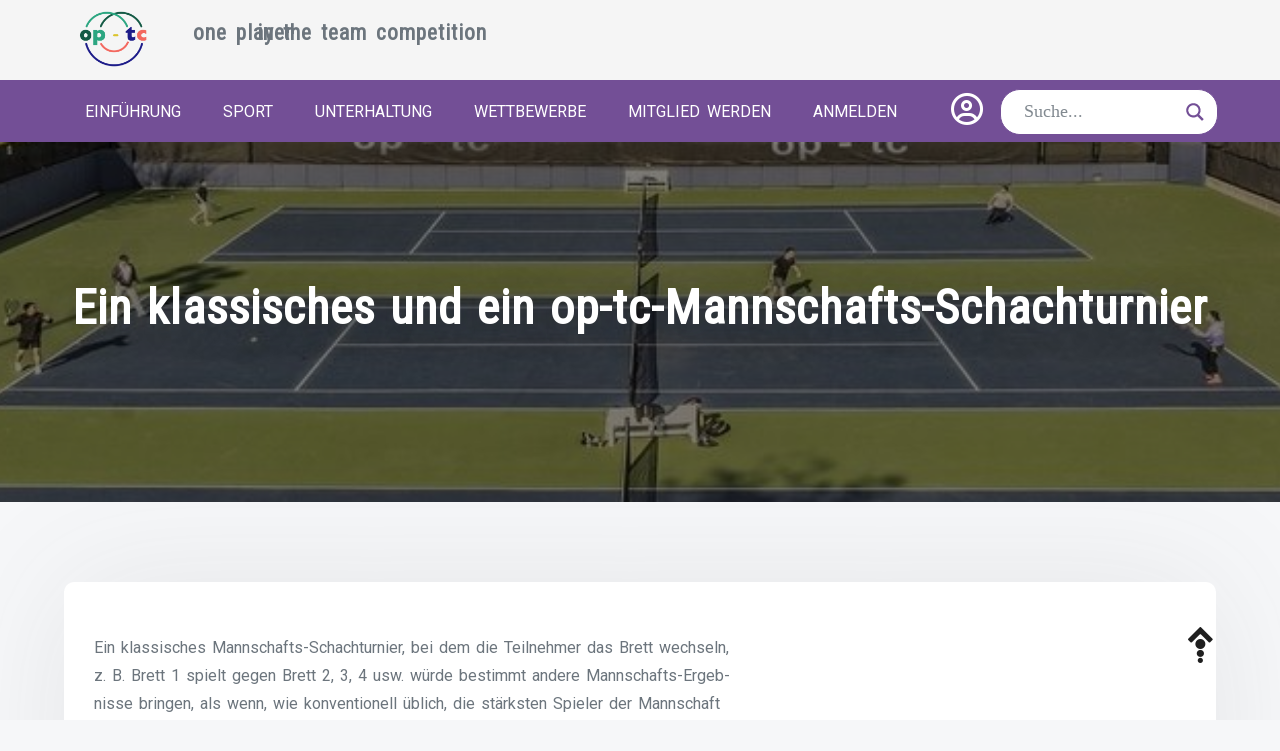

--- FILE ---
content_type: text/html; charset=UTF-8
request_url: http://www.op-tc.de/denksport/ein-klassisches-und-ein-op-tc-mannschafts-schachturnier/
body_size: 17894
content:

































































































































































































































































































































































































































































































































































































































































































































































































































































































































































































































































































































































































































































































































































































































































































































































































































































































































































































































































































































































































































































































































































































































































































































































































































































































































































































































































































































































































































































































































































































































































































































































































































































































































































































































































































































































































































































































































































































































































































































































































































































































































































































































































































































































































































































































































































































































































































































































































































































































































































































































































































































































































































































































































































































































































































































































































































































































































































































































































































































































































































































































































































































































































































































































































































































































































































































































































































































































































































































































































































































































































































































































































































































































































































































































































































































































































































































































































































































































































































































































































































































































































































































































































































































































































































































































































































































































































































































































































































































































































































































































































































































































































































































































































































































































































































































































































































































































































































































































































































































































































































































































































































































































































































































































































































































































































































































































































































































































































































































































































































































































































































































































































































































































































































































































































































































































































































































































































































































































































































































































































































































































































































































































































































































































































































































































































































































































































































































































































































































































































































































































































































































































































































































































































































































































































































































































































































































































































































































































































































































































































































































































































































































































































































































































































































































































































































































































































































































































































































































































































































































































































































































































































































































































































































































































































































































































































































































































































































































































































































































































































































































































































































































































































































































































































































































































































































































































































































































































































































































































































































































































































































































































































































































































































































































































































































































































































































































































































































































































































































































































































































































































































































































































































































































































































































































































































































































































































































































































































































































































































































































































































































































































































































































































































































































































































































































































































































































































































































































































































































































































































































































































































































































































































































































































































































































































































































































































































































































































































































































































































































































































































































































































































































































































































































































































































































































































































































































































































































































































































































































































































































































































































































































































































































































































































































































































































































































































































































































































































































































































































































































































































































































































































































































































































































































































































































































































































































































































































































































































































































































































































































































































































































































































































































































































































































































































































































































































































































































































































































































































































































































































































































































































































































































































































































































































































































































































































































































































































































































































































































































































































































































































































































































































































































































































































































































































































































































































































































































































































































































































































































































































































































































































































































































































































































































































































































































































































































































































































































































































































































































































































































































































































































































































































































































































































































































































































































































































































































































































































































































































































































































































































































































































































































































































































































































































































































































































































































































































































































































































































































































































































































































































































































































































































































































































































































































































































































































































































































































































































































































































































































































































































































































































































































































































































































































































































































































































































































































































































































































































































































































































































































































































































































































































































































































































































































































































































































































































































































































































































































































































































































































































































































































































































































































































































































































































































































































































































































































































































































































































































































































































































































































































































































































































































































































































































































































































































































































































































































































































































































































































































































































































































































































































































































































































































































































































































































































































































































































































































































































































































































































































































































































































































































































































































































































































































































































































































































































































































































































































































































































































































































































































































































































































































































































































































































































































































































































































































































































































































































































































































































































































































































































































































































































































































































































































































































































































































































































































































































































































































































































































































































































































































































































































































































































































































































































































































































































































































































































































































































































































































































































































































































































































































































































































































































































































































































































































































































































































































































































































































































































































































































































































































































































































































































































































































































































































































































































































































































































































































































































































































































































































































































































































































































































































































































































































































































































































































































































































































































































































































































































































































































































































































































































































































































































































































































































































































































































































































































































































































































































































































































































































































































































































































































































































































































































































































































































































































































































































































































































































































































































































































































































































































































































































































































































































































































































































































































































































































































































































































































































































































































































































































































































































































































































































































































































































































































































































































































































































































































































































































































































































































































































































































































































































































































































































































































































































































































































































































































































































































































































































































































































































































































































































































































































































































































































































































































































































































































































































































































































































































































































































































































































































































































































































































































































































































































































































































































































































































































































































































































































































































































































































































































































































































































































































































































































































































































































































































































































































































































































































































































































































































































































































































































































































































































































































































































































































































































































































































































































































































































































































































































































































































































































































































































































































































































































































































































































































































































































































































































































































































































































































































































































































































































































































































































































































































































































































































































































































































































































































































































































































































































































































































































































































































































































































































































































































































































































































































































































































































































































































































































































































































































































































































































































































































































































































































































































































































































































































































































































































































































































































































































































































































































































































































































































































































































































































































































































































































































































































































































































































































































































































































































































































































































































































































































































































































































































































































































































































































































































































































































































































































































































































































































































































































































































































































































































































































































































































































































































































































































































































































































































































































































































































































































































































































































































































































































































































































































































































































































































































































































































































































































































































































































































































































































































































































































































































































































































































































































































































































































































































































































































































































































































































































































































































































































































































































































































































































































































































































































































































































































































































































































































































































































































































































































































































































































































































































































































































































































































































































































































































































































































































































































































































































































































































































































































































































































































































































































































































































































































































































































































































































































































































































































































































































































































































































































































































































































































































































































































































































































































































































































































































































































































































































































































































































































































































































































































































































































































































































































































































































































































































































































































































































































































































































































































































































































































































































































































































































































































































































































































































































































































































































































































































































































































































































































































































































































































































































































































































































































































































































































































































































































































































































































































































































































































































































































































































































































































































































































































































































































































































































































































































































































































































































































































































































































































































































































































































































































































































































































































































































































































































































































































































































































































































































































































































































































































































































































































































































































































































































































































































































































































































































































































































































































































































































































































































































































































































































































































































































































































































































































































































































































































































































































































































































































































































































































































































































































































































































































































































































































































































































































































































































































































































































































































































































































































































































































































































































































































































































































































































































































































































































































































































































































































































































































































































































































































































































































































































































































































































































































































































































































































































































































































































































































































































































































































































































































































































































































































































































































































































































































































































































































































































































































































































































































































































































































































































































































































































































































































































































































































































































































































































































































































































































































































































































































































































































































































































































































































































































































































































































































































































































































































































































































































































































































































































































































































































































































































































































































































































































































































































































































































































































































































































































































































































































































































































































































































































































































































































































































































































































































































































































































































































































































































































































































































































































































































































































































































































































































































































































































































































































































































































































































































































































































































































































































































































































































































































































































































































































































































































































































































































































































































































































































































































































































































































































































































































































































































































































































































































































































































































































































































































































































































































































































































































































































































































































































































































































































































































































































































































































































































































































































































































































































































































































































































































































































































































































































































































































































































































































































































































































































































































































































































































































































































































































































































































































































































































































































































































































































































































































































































































































































































































































































































































































































































































































































































































































































































































































































































































































































































































































































































































































































































































































































































































































































































































































































































































































































































































































































































































































































































































































































































































































































































































































































































































































































































































































































































































































































































































































































































































































































































































































































































































































































































































































































































































































































































































































































































































































































































































































































































































































































































































































































































































































































































































































































































































































































































































































































































































































































































































































































































































































































































































































































































































































































































































































































































































































































































































































































































































































































































































































































































































































































































































































































































































































































































































































































































































































































































































































































































































































































































































































































































































































































































































































































































































































































































































































































































































































































































































































































































































































































































































































































































































































































































































































































































































































































































































































































































































































































































































































































































































































































































































































































































































































































































































































































































































































































































































































































































































































































































































































































































































































































































































































































































































































































































































































































































































































































































































































































































































































































































































































































































































































































































































































































































































































































































































































































































































































































































































































































































































































































































































































































































































































































































































































































































































































































































































































































































































































































































































































































































































































































































































































































































































































































































































































































































































































































































































































































































































































































































































































































































































































<!doctype html>
<html lang="de">
<head>
	<meta charset="UTF-8">
	<meta name="viewport" content="width=device-width, initial-scale=1">
	<link rel="profile" href="https://gmpg.org/xfn/11">
	
	<title>Ein klassisches und ein op-tc-Mannschafts-Schachturnier &#8211; OP-TC</title>
<meta name='robots' content='max-image-preview:large' />
<link rel='dns-prefetch' href='//fonts.googleapis.com' />
<link rel='dns-prefetch' href='//use.fontawesome.com' />
<link rel="alternate" type="application/rss+xml" title="OP-TC &raquo; Feed" href="http://www.op-tc.de/feed/" />
<link rel="alternate" type="application/rss+xml" title="OP-TC &raquo; Kommentar-Feed" href="http://www.op-tc.de/comments/feed/" />
<link rel="alternate" title="oEmbed (JSON)" type="application/json+oembed" href="http://www.op-tc.de/wp-json/oembed/1.0/embed?url=http%3A%2F%2Fwww.op-tc.de%2Fdenksport%2Fein-klassisches-und-ein-op-tc-mannschafts-schachturnier%2F" />
<link rel="alternate" title="oEmbed (XML)" type="text/xml+oembed" href="http://www.op-tc.de/wp-json/oembed/1.0/embed?url=http%3A%2F%2Fwww.op-tc.de%2Fdenksport%2Fein-klassisches-und-ein-op-tc-mannschafts-schachturnier%2F&#038;format=xml" />
<style id='wp-img-auto-sizes-contain-inline-css' type='text/css'>
img:is([sizes=auto i],[sizes^="auto," i]){contain-intrinsic-size:3000px 1500px}
/*# sourceURL=wp-img-auto-sizes-contain-inline-css */
</style>
<style id='wp-emoji-styles-inline-css' type='text/css'>

	img.wp-smiley, img.emoji {
		display: inline !important;
		border: none !important;
		box-shadow: none !important;
		height: 1em !important;
		width: 1em !important;
		margin: 0 0.07em !important;
		vertical-align: -0.1em !important;
		background: none !important;
		padding: 0 !important;
	}
/*# sourceURL=wp-emoji-styles-inline-css */
</style>
<style id='wp-block-library-inline-css' type='text/css'>
:root{--wp-block-synced-color:#7a00df;--wp-block-synced-color--rgb:122,0,223;--wp-bound-block-color:var(--wp-block-synced-color);--wp-editor-canvas-background:#ddd;--wp-admin-theme-color:#007cba;--wp-admin-theme-color--rgb:0,124,186;--wp-admin-theme-color-darker-10:#006ba1;--wp-admin-theme-color-darker-10--rgb:0,107,160.5;--wp-admin-theme-color-darker-20:#005a87;--wp-admin-theme-color-darker-20--rgb:0,90,135;--wp-admin-border-width-focus:2px}@media (min-resolution:192dpi){:root{--wp-admin-border-width-focus:1.5px}}.wp-element-button{cursor:pointer}:root .has-very-light-gray-background-color{background-color:#eee}:root .has-very-dark-gray-background-color{background-color:#313131}:root .has-very-light-gray-color{color:#eee}:root .has-very-dark-gray-color{color:#313131}:root .has-vivid-green-cyan-to-vivid-cyan-blue-gradient-background{background:linear-gradient(135deg,#00d084,#0693e3)}:root .has-purple-crush-gradient-background{background:linear-gradient(135deg,#34e2e4,#4721fb 50%,#ab1dfe)}:root .has-hazy-dawn-gradient-background{background:linear-gradient(135deg,#faaca8,#dad0ec)}:root .has-subdued-olive-gradient-background{background:linear-gradient(135deg,#fafae1,#67a671)}:root .has-atomic-cream-gradient-background{background:linear-gradient(135deg,#fdd79a,#004a59)}:root .has-nightshade-gradient-background{background:linear-gradient(135deg,#330968,#31cdcf)}:root .has-midnight-gradient-background{background:linear-gradient(135deg,#020381,#2874fc)}:root{--wp--preset--font-size--normal:16px;--wp--preset--font-size--huge:42px}.has-regular-font-size{font-size:1em}.has-larger-font-size{font-size:2.625em}.has-normal-font-size{font-size:var(--wp--preset--font-size--normal)}.has-huge-font-size{font-size:var(--wp--preset--font-size--huge)}.has-text-align-center{text-align:center}.has-text-align-left{text-align:left}.has-text-align-right{text-align:right}.has-fit-text{white-space:nowrap!important}#end-resizable-editor-section{display:none}.aligncenter{clear:both}.items-justified-left{justify-content:flex-start}.items-justified-center{justify-content:center}.items-justified-right{justify-content:flex-end}.items-justified-space-between{justify-content:space-between}.screen-reader-text{border:0;clip-path:inset(50%);height:1px;margin:-1px;overflow:hidden;padding:0;position:absolute;width:1px;word-wrap:normal!important}.screen-reader-text:focus{background-color:#ddd;clip-path:none;color:#444;display:block;font-size:1em;height:auto;left:5px;line-height:normal;padding:15px 23px 14px;text-decoration:none;top:5px;width:auto;z-index:100000}html :where(.has-border-color){border-style:solid}html :where([style*=border-top-color]){border-top-style:solid}html :where([style*=border-right-color]){border-right-style:solid}html :where([style*=border-bottom-color]){border-bottom-style:solid}html :where([style*=border-left-color]){border-left-style:solid}html :where([style*=border-width]){border-style:solid}html :where([style*=border-top-width]){border-top-style:solid}html :where([style*=border-right-width]){border-right-style:solid}html :where([style*=border-bottom-width]){border-bottom-style:solid}html :where([style*=border-left-width]){border-left-style:solid}html :where(img[class*=wp-image-]){height:auto;max-width:100%}:where(figure){margin:0 0 1em}html :where(.is-position-sticky){--wp-admin--admin-bar--position-offset:var(--wp-admin--admin-bar--height,0px)}@media screen and (max-width:600px){html :where(.is-position-sticky){--wp-admin--admin-bar--position-offset:0px}}

/*# sourceURL=wp-block-library-inline-css */
</style><style id='wp-block-image-inline-css' type='text/css'>
.wp-block-image>a,.wp-block-image>figure>a{display:inline-block}.wp-block-image img{box-sizing:border-box;height:auto;max-width:100%;vertical-align:bottom}@media not (prefers-reduced-motion){.wp-block-image img.hide{visibility:hidden}.wp-block-image img.show{animation:show-content-image .4s}}.wp-block-image[style*=border-radius] img,.wp-block-image[style*=border-radius]>a{border-radius:inherit}.wp-block-image.has-custom-border img{box-sizing:border-box}.wp-block-image.aligncenter{text-align:center}.wp-block-image.alignfull>a,.wp-block-image.alignwide>a{width:100%}.wp-block-image.alignfull img,.wp-block-image.alignwide img{height:auto;width:100%}.wp-block-image .aligncenter,.wp-block-image .alignleft,.wp-block-image .alignright,.wp-block-image.aligncenter,.wp-block-image.alignleft,.wp-block-image.alignright{display:table}.wp-block-image .aligncenter>figcaption,.wp-block-image .alignleft>figcaption,.wp-block-image .alignright>figcaption,.wp-block-image.aligncenter>figcaption,.wp-block-image.alignleft>figcaption,.wp-block-image.alignright>figcaption{caption-side:bottom;display:table-caption}.wp-block-image .alignleft{float:left;margin:.5em 1em .5em 0}.wp-block-image .alignright{float:right;margin:.5em 0 .5em 1em}.wp-block-image .aligncenter{margin-left:auto;margin-right:auto}.wp-block-image :where(figcaption){margin-bottom:1em;margin-top:.5em}.wp-block-image.is-style-circle-mask img{border-radius:9999px}@supports ((-webkit-mask-image:none) or (mask-image:none)) or (-webkit-mask-image:none){.wp-block-image.is-style-circle-mask img{border-radius:0;-webkit-mask-image:url('data:image/svg+xml;utf8,<svg viewBox="0 0 100 100" xmlns="http://www.w3.org/2000/svg"><circle cx="50" cy="50" r="50"/></svg>');mask-image:url('data:image/svg+xml;utf8,<svg viewBox="0 0 100 100" xmlns="http://www.w3.org/2000/svg"><circle cx="50" cy="50" r="50"/></svg>');mask-mode:alpha;-webkit-mask-position:center;mask-position:center;-webkit-mask-repeat:no-repeat;mask-repeat:no-repeat;-webkit-mask-size:contain;mask-size:contain}}:root :where(.wp-block-image.is-style-rounded img,.wp-block-image .is-style-rounded img){border-radius:9999px}.wp-block-image figure{margin:0}.wp-lightbox-container{display:flex;flex-direction:column;position:relative}.wp-lightbox-container img{cursor:zoom-in}.wp-lightbox-container img:hover+button{opacity:1}.wp-lightbox-container button{align-items:center;backdrop-filter:blur(16px) saturate(180%);background-color:#5a5a5a40;border:none;border-radius:4px;cursor:zoom-in;display:flex;height:20px;justify-content:center;opacity:0;padding:0;position:absolute;right:16px;text-align:center;top:16px;width:20px;z-index:100}@media not (prefers-reduced-motion){.wp-lightbox-container button{transition:opacity .2s ease}}.wp-lightbox-container button:focus-visible{outline:3px auto #5a5a5a40;outline:3px auto -webkit-focus-ring-color;outline-offset:3px}.wp-lightbox-container button:hover{cursor:pointer;opacity:1}.wp-lightbox-container button:focus{opacity:1}.wp-lightbox-container button:focus,.wp-lightbox-container button:hover,.wp-lightbox-container button:not(:hover):not(:active):not(.has-background){background-color:#5a5a5a40;border:none}.wp-lightbox-overlay{box-sizing:border-box;cursor:zoom-out;height:100vh;left:0;overflow:hidden;position:fixed;top:0;visibility:hidden;width:100%;z-index:100000}.wp-lightbox-overlay .close-button{align-items:center;cursor:pointer;display:flex;justify-content:center;min-height:40px;min-width:40px;padding:0;position:absolute;right:calc(env(safe-area-inset-right) + 16px);top:calc(env(safe-area-inset-top) + 16px);z-index:5000000}.wp-lightbox-overlay .close-button:focus,.wp-lightbox-overlay .close-button:hover,.wp-lightbox-overlay .close-button:not(:hover):not(:active):not(.has-background){background:none;border:none}.wp-lightbox-overlay .lightbox-image-container{height:var(--wp--lightbox-container-height);left:50%;overflow:hidden;position:absolute;top:50%;transform:translate(-50%,-50%);transform-origin:top left;width:var(--wp--lightbox-container-width);z-index:9999999999}.wp-lightbox-overlay .wp-block-image{align-items:center;box-sizing:border-box;display:flex;height:100%;justify-content:center;margin:0;position:relative;transform-origin:0 0;width:100%;z-index:3000000}.wp-lightbox-overlay .wp-block-image img{height:var(--wp--lightbox-image-height);min-height:var(--wp--lightbox-image-height);min-width:var(--wp--lightbox-image-width);width:var(--wp--lightbox-image-width)}.wp-lightbox-overlay .wp-block-image figcaption{display:none}.wp-lightbox-overlay button{background:none;border:none}.wp-lightbox-overlay .scrim{background-color:#fff;height:100%;opacity:.9;position:absolute;width:100%;z-index:2000000}.wp-lightbox-overlay.active{visibility:visible}@media not (prefers-reduced-motion){.wp-lightbox-overlay.active{animation:turn-on-visibility .25s both}.wp-lightbox-overlay.active img{animation:turn-on-visibility .35s both}.wp-lightbox-overlay.show-closing-animation:not(.active){animation:turn-off-visibility .35s both}.wp-lightbox-overlay.show-closing-animation:not(.active) img{animation:turn-off-visibility .25s both}.wp-lightbox-overlay.zoom.active{animation:none;opacity:1;visibility:visible}.wp-lightbox-overlay.zoom.active .lightbox-image-container{animation:lightbox-zoom-in .4s}.wp-lightbox-overlay.zoom.active .lightbox-image-container img{animation:none}.wp-lightbox-overlay.zoom.active .scrim{animation:turn-on-visibility .4s forwards}.wp-lightbox-overlay.zoom.show-closing-animation:not(.active){animation:none}.wp-lightbox-overlay.zoom.show-closing-animation:not(.active) .lightbox-image-container{animation:lightbox-zoom-out .4s}.wp-lightbox-overlay.zoom.show-closing-animation:not(.active) .lightbox-image-container img{animation:none}.wp-lightbox-overlay.zoom.show-closing-animation:not(.active) .scrim{animation:turn-off-visibility .4s forwards}}@keyframes show-content-image{0%{visibility:hidden}99%{visibility:hidden}to{visibility:visible}}@keyframes turn-on-visibility{0%{opacity:0}to{opacity:1}}@keyframes turn-off-visibility{0%{opacity:1;visibility:visible}99%{opacity:0;visibility:visible}to{opacity:0;visibility:hidden}}@keyframes lightbox-zoom-in{0%{transform:translate(calc((-100vw + var(--wp--lightbox-scrollbar-width))/2 + var(--wp--lightbox-initial-left-position)),calc(-50vh + var(--wp--lightbox-initial-top-position))) scale(var(--wp--lightbox-scale))}to{transform:translate(-50%,-50%) scale(1)}}@keyframes lightbox-zoom-out{0%{transform:translate(-50%,-50%) scale(1);visibility:visible}99%{visibility:visible}to{transform:translate(calc((-100vw + var(--wp--lightbox-scrollbar-width))/2 + var(--wp--lightbox-initial-left-position)),calc(-50vh + var(--wp--lightbox-initial-top-position))) scale(var(--wp--lightbox-scale));visibility:hidden}}
/*# sourceURL=http://www.op-tc.de/wp-includes/blocks/image/style.min.css */
</style>
<style id='wp-block-columns-inline-css' type='text/css'>
.wp-block-columns{box-sizing:border-box;display:flex;flex-wrap:wrap!important}@media (min-width:782px){.wp-block-columns{flex-wrap:nowrap!important}}.wp-block-columns{align-items:normal!important}.wp-block-columns.are-vertically-aligned-top{align-items:flex-start}.wp-block-columns.are-vertically-aligned-center{align-items:center}.wp-block-columns.are-vertically-aligned-bottom{align-items:flex-end}@media (max-width:781px){.wp-block-columns:not(.is-not-stacked-on-mobile)>.wp-block-column{flex-basis:100%!important}}@media (min-width:782px){.wp-block-columns:not(.is-not-stacked-on-mobile)>.wp-block-column{flex-basis:0;flex-grow:1}.wp-block-columns:not(.is-not-stacked-on-mobile)>.wp-block-column[style*=flex-basis]{flex-grow:0}}.wp-block-columns.is-not-stacked-on-mobile{flex-wrap:nowrap!important}.wp-block-columns.is-not-stacked-on-mobile>.wp-block-column{flex-basis:0;flex-grow:1}.wp-block-columns.is-not-stacked-on-mobile>.wp-block-column[style*=flex-basis]{flex-grow:0}:where(.wp-block-columns){margin-bottom:1.75em}:where(.wp-block-columns.has-background){padding:1.25em 2.375em}.wp-block-column{flex-grow:1;min-width:0;overflow-wrap:break-word;word-break:break-word}.wp-block-column.is-vertically-aligned-top{align-self:flex-start}.wp-block-column.is-vertically-aligned-center{align-self:center}.wp-block-column.is-vertically-aligned-bottom{align-self:flex-end}.wp-block-column.is-vertically-aligned-stretch{align-self:stretch}.wp-block-column.is-vertically-aligned-bottom,.wp-block-column.is-vertically-aligned-center,.wp-block-column.is-vertically-aligned-top{width:100%}
/*# sourceURL=http://www.op-tc.de/wp-includes/blocks/columns/style.min.css */
</style>
<style id='wp-block-paragraph-inline-css' type='text/css'>
.is-small-text{font-size:.875em}.is-regular-text{font-size:1em}.is-large-text{font-size:2.25em}.is-larger-text{font-size:3em}.has-drop-cap:not(:focus):first-letter{float:left;font-size:8.4em;font-style:normal;font-weight:100;line-height:.68;margin:.05em .1em 0 0;text-transform:uppercase}body.rtl .has-drop-cap:not(:focus):first-letter{float:none;margin-left:.1em}p.has-drop-cap.has-background{overflow:hidden}:root :where(p.has-background){padding:1.25em 2.375em}:where(p.has-text-color:not(.has-link-color)) a{color:inherit}p.has-text-align-left[style*="writing-mode:vertical-lr"],p.has-text-align-right[style*="writing-mode:vertical-rl"]{rotate:180deg}
/*# sourceURL=http://www.op-tc.de/wp-includes/blocks/paragraph/style.min.css */
</style>
<style id='global-styles-inline-css' type='text/css'>
:root{--wp--preset--aspect-ratio--square: 1;--wp--preset--aspect-ratio--4-3: 4/3;--wp--preset--aspect-ratio--3-4: 3/4;--wp--preset--aspect-ratio--3-2: 3/2;--wp--preset--aspect-ratio--2-3: 2/3;--wp--preset--aspect-ratio--16-9: 16/9;--wp--preset--aspect-ratio--9-16: 9/16;--wp--preset--color--black: #000000;--wp--preset--color--cyan-bluish-gray: #abb8c3;--wp--preset--color--white: #ffffff;--wp--preset--color--pale-pink: #f78da7;--wp--preset--color--vivid-red: #cf2e2e;--wp--preset--color--luminous-vivid-orange: #ff6900;--wp--preset--color--luminous-vivid-amber: #fcb900;--wp--preset--color--light-green-cyan: #7bdcb5;--wp--preset--color--vivid-green-cyan: #00d084;--wp--preset--color--pale-cyan-blue: #8ed1fc;--wp--preset--color--vivid-cyan-blue: #0693e3;--wp--preset--color--vivid-purple: #9b51e0;--wp--preset--gradient--vivid-cyan-blue-to-vivid-purple: linear-gradient(135deg,rgb(6,147,227) 0%,rgb(155,81,224) 100%);--wp--preset--gradient--light-green-cyan-to-vivid-green-cyan: linear-gradient(135deg,rgb(122,220,180) 0%,rgb(0,208,130) 100%);--wp--preset--gradient--luminous-vivid-amber-to-luminous-vivid-orange: linear-gradient(135deg,rgb(252,185,0) 0%,rgb(255,105,0) 100%);--wp--preset--gradient--luminous-vivid-orange-to-vivid-red: linear-gradient(135deg,rgb(255,105,0) 0%,rgb(207,46,46) 100%);--wp--preset--gradient--very-light-gray-to-cyan-bluish-gray: linear-gradient(135deg,rgb(238,238,238) 0%,rgb(169,184,195) 100%);--wp--preset--gradient--cool-to-warm-spectrum: linear-gradient(135deg,rgb(74,234,220) 0%,rgb(151,120,209) 20%,rgb(207,42,186) 40%,rgb(238,44,130) 60%,rgb(251,105,98) 80%,rgb(254,248,76) 100%);--wp--preset--gradient--blush-light-purple: linear-gradient(135deg,rgb(255,206,236) 0%,rgb(152,150,240) 100%);--wp--preset--gradient--blush-bordeaux: linear-gradient(135deg,rgb(254,205,165) 0%,rgb(254,45,45) 50%,rgb(107,0,62) 100%);--wp--preset--gradient--luminous-dusk: linear-gradient(135deg,rgb(255,203,112) 0%,rgb(199,81,192) 50%,rgb(65,88,208) 100%);--wp--preset--gradient--pale-ocean: linear-gradient(135deg,rgb(255,245,203) 0%,rgb(182,227,212) 50%,rgb(51,167,181) 100%);--wp--preset--gradient--electric-grass: linear-gradient(135deg,rgb(202,248,128) 0%,rgb(113,206,126) 100%);--wp--preset--gradient--midnight: linear-gradient(135deg,rgb(2,3,129) 0%,rgb(40,116,252) 100%);--wp--preset--font-size--small: 13px;--wp--preset--font-size--medium: 20px;--wp--preset--font-size--large: 36px;--wp--preset--font-size--x-large: 42px;--wp--preset--spacing--20: 0.44rem;--wp--preset--spacing--30: 0.67rem;--wp--preset--spacing--40: 1rem;--wp--preset--spacing--50: 1.5rem;--wp--preset--spacing--60: 2.25rem;--wp--preset--spacing--70: 3.38rem;--wp--preset--spacing--80: 5.06rem;--wp--preset--shadow--natural: 6px 6px 9px rgba(0, 0, 0, 0.2);--wp--preset--shadow--deep: 12px 12px 50px rgba(0, 0, 0, 0.4);--wp--preset--shadow--sharp: 6px 6px 0px rgba(0, 0, 0, 0.2);--wp--preset--shadow--outlined: 6px 6px 0px -3px rgb(255, 255, 255), 6px 6px rgb(0, 0, 0);--wp--preset--shadow--crisp: 6px 6px 0px rgb(0, 0, 0);}:where(.is-layout-flex){gap: 0.5em;}:where(.is-layout-grid){gap: 0.5em;}body .is-layout-flex{display: flex;}.is-layout-flex{flex-wrap: wrap;align-items: center;}.is-layout-flex > :is(*, div){margin: 0;}body .is-layout-grid{display: grid;}.is-layout-grid > :is(*, div){margin: 0;}:where(.wp-block-columns.is-layout-flex){gap: 2em;}:where(.wp-block-columns.is-layout-grid){gap: 2em;}:where(.wp-block-post-template.is-layout-flex){gap: 1.25em;}:where(.wp-block-post-template.is-layout-grid){gap: 1.25em;}.has-black-color{color: var(--wp--preset--color--black) !important;}.has-cyan-bluish-gray-color{color: var(--wp--preset--color--cyan-bluish-gray) !important;}.has-white-color{color: var(--wp--preset--color--white) !important;}.has-pale-pink-color{color: var(--wp--preset--color--pale-pink) !important;}.has-vivid-red-color{color: var(--wp--preset--color--vivid-red) !important;}.has-luminous-vivid-orange-color{color: var(--wp--preset--color--luminous-vivid-orange) !important;}.has-luminous-vivid-amber-color{color: var(--wp--preset--color--luminous-vivid-amber) !important;}.has-light-green-cyan-color{color: var(--wp--preset--color--light-green-cyan) !important;}.has-vivid-green-cyan-color{color: var(--wp--preset--color--vivid-green-cyan) !important;}.has-pale-cyan-blue-color{color: var(--wp--preset--color--pale-cyan-blue) !important;}.has-vivid-cyan-blue-color{color: var(--wp--preset--color--vivid-cyan-blue) !important;}.has-vivid-purple-color{color: var(--wp--preset--color--vivid-purple) !important;}.has-black-background-color{background-color: var(--wp--preset--color--black) !important;}.has-cyan-bluish-gray-background-color{background-color: var(--wp--preset--color--cyan-bluish-gray) !important;}.has-white-background-color{background-color: var(--wp--preset--color--white) !important;}.has-pale-pink-background-color{background-color: var(--wp--preset--color--pale-pink) !important;}.has-vivid-red-background-color{background-color: var(--wp--preset--color--vivid-red) !important;}.has-luminous-vivid-orange-background-color{background-color: var(--wp--preset--color--luminous-vivid-orange) !important;}.has-luminous-vivid-amber-background-color{background-color: var(--wp--preset--color--luminous-vivid-amber) !important;}.has-light-green-cyan-background-color{background-color: var(--wp--preset--color--light-green-cyan) !important;}.has-vivid-green-cyan-background-color{background-color: var(--wp--preset--color--vivid-green-cyan) !important;}.has-pale-cyan-blue-background-color{background-color: var(--wp--preset--color--pale-cyan-blue) !important;}.has-vivid-cyan-blue-background-color{background-color: var(--wp--preset--color--vivid-cyan-blue) !important;}.has-vivid-purple-background-color{background-color: var(--wp--preset--color--vivid-purple) !important;}.has-black-border-color{border-color: var(--wp--preset--color--black) !important;}.has-cyan-bluish-gray-border-color{border-color: var(--wp--preset--color--cyan-bluish-gray) !important;}.has-white-border-color{border-color: var(--wp--preset--color--white) !important;}.has-pale-pink-border-color{border-color: var(--wp--preset--color--pale-pink) !important;}.has-vivid-red-border-color{border-color: var(--wp--preset--color--vivid-red) !important;}.has-luminous-vivid-orange-border-color{border-color: var(--wp--preset--color--luminous-vivid-orange) !important;}.has-luminous-vivid-amber-border-color{border-color: var(--wp--preset--color--luminous-vivid-amber) !important;}.has-light-green-cyan-border-color{border-color: var(--wp--preset--color--light-green-cyan) !important;}.has-vivid-green-cyan-border-color{border-color: var(--wp--preset--color--vivid-green-cyan) !important;}.has-pale-cyan-blue-border-color{border-color: var(--wp--preset--color--pale-cyan-blue) !important;}.has-vivid-cyan-blue-border-color{border-color: var(--wp--preset--color--vivid-cyan-blue) !important;}.has-vivid-purple-border-color{border-color: var(--wp--preset--color--vivid-purple) !important;}.has-vivid-cyan-blue-to-vivid-purple-gradient-background{background: var(--wp--preset--gradient--vivid-cyan-blue-to-vivid-purple) !important;}.has-light-green-cyan-to-vivid-green-cyan-gradient-background{background: var(--wp--preset--gradient--light-green-cyan-to-vivid-green-cyan) !important;}.has-luminous-vivid-amber-to-luminous-vivid-orange-gradient-background{background: var(--wp--preset--gradient--luminous-vivid-amber-to-luminous-vivid-orange) !important;}.has-luminous-vivid-orange-to-vivid-red-gradient-background{background: var(--wp--preset--gradient--luminous-vivid-orange-to-vivid-red) !important;}.has-very-light-gray-to-cyan-bluish-gray-gradient-background{background: var(--wp--preset--gradient--very-light-gray-to-cyan-bluish-gray) !important;}.has-cool-to-warm-spectrum-gradient-background{background: var(--wp--preset--gradient--cool-to-warm-spectrum) !important;}.has-blush-light-purple-gradient-background{background: var(--wp--preset--gradient--blush-light-purple) !important;}.has-blush-bordeaux-gradient-background{background: var(--wp--preset--gradient--blush-bordeaux) !important;}.has-luminous-dusk-gradient-background{background: var(--wp--preset--gradient--luminous-dusk) !important;}.has-pale-ocean-gradient-background{background: var(--wp--preset--gradient--pale-ocean) !important;}.has-electric-grass-gradient-background{background: var(--wp--preset--gradient--electric-grass) !important;}.has-midnight-gradient-background{background: var(--wp--preset--gradient--midnight) !important;}.has-small-font-size{font-size: var(--wp--preset--font-size--small) !important;}.has-medium-font-size{font-size: var(--wp--preset--font-size--medium) !important;}.has-large-font-size{font-size: var(--wp--preset--font-size--large) !important;}.has-x-large-font-size{font-size: var(--wp--preset--font-size--x-large) !important;}
:where(.wp-block-columns.is-layout-flex){gap: 2em;}:where(.wp-block-columns.is-layout-grid){gap: 2em;}
/*# sourceURL=global-styles-inline-css */
</style>
<style id='core-block-supports-inline-css' type='text/css'>
.wp-container-core-columns-is-layout-9d6595d7{flex-wrap:nowrap;}
/*# sourceURL=core-block-supports-inline-css */
</style>

<style id='classic-theme-styles-inline-css' type='text/css'>
/*! This file is auto-generated */
.wp-block-button__link{color:#fff;background-color:#32373c;border-radius:9999px;box-shadow:none;text-decoration:none;padding:calc(.667em + 2px) calc(1.333em + 2px);font-size:1.125em}.wp-block-file__button{background:#32373c;color:#fff;text-decoration:none}
/*# sourceURL=/wp-includes/css/classic-themes.min.css */
</style>
<link rel='stylesheet' id='pmpro_frontend-css' href='http://www.op-tc.de/wp-content/plugins/paid-memberships-pro/css/frontend.css?ver=2.12.10' type='text/css' media='screen' />
<link rel='stylesheet' id='pmpro_print-css' href='http://www.op-tc.de/wp-content/plugins/paid-memberships-pro/css/print.css?ver=2.12.10' type='text/css' media='print' />
<link rel='stylesheet' id='shoper-google-fonts-css' href='//fonts.googleapis.com/css?family=Roboto%3A400%2C500%2C700%7CRoboto+Condensed%3A300%2C400&#038;display=swap&#038;ver=f8cb6a85c747188735d778350637580c' type='text/css' media='all' />
<link rel='stylesheet' id='bootstrap-css' href='http://www.op-tc.de/wp-content/themes/shoper/vendors/bootstrap/css/bootstrap.css?ver=4.0.0' type='text/css' media='all' />
<link rel='stylesheet' id='icofont-css' href='http://www.op-tc.de/wp-content/themes/shoper/vendors/icofont/icofont.css?ver=1.0.1' type='text/css' media='all' />
<link rel='stylesheet' id='scrollbar-css' href='http://www.op-tc.de/wp-content/themes/shoper/vendors/scrollbar/simple-scrollbar.css?ver=1.0.0' type='text/css' media='all' />
<link rel='stylesheet' id='shoper-common-css' href='http://www.op-tc.de/wp-content/themes/shoper/assets/css/shoper-common.css?ver=1.0.0' type='text/css' media='all' />
<link rel='stylesheet' id='shoper-style-css' href='http://www.op-tc.de/wp-content/themes/shopper-store/style.css?ver=1.0.0' type='text/css' media='all' />
<style id='shoper-style-inline-css' type='text/css'>
:root {--primary-color:#6c757d; --secondary-color: #FF4343; --nav-h-bg:#FF4343}
/*# sourceURL=shoper-style-inline-css */
</style>
<link rel='stylesheet' id='wpdreams-asl-basic-css' href='http://www.op-tc.de/wp-content/plugins/ajax-search-lite/css/style.basic.css?ver=4.11.5' type='text/css' media='all' />
<link rel='stylesheet' id='wpdreams-ajaxsearchlite-css' href='http://www.op-tc.de/wp-content/plugins/ajax-search-lite/css/style-curvy-black.css?ver=4.11.5' type='text/css' media='all' />
<link rel='stylesheet' id='font-awesome-official-css' href='https://use.fontawesome.com/releases/v6.1.2/css/all.css' type='text/css' media='all' integrity="sha384-fZCoUih8XsaUZnNDOiLqnby1tMJ0sE7oBbNk2Xxf5x8Z4SvNQ9j83vFMa/erbVrV" crossorigin="anonymous" />
<link rel='stylesheet' id='shoper-parent-style-css' href='http://www.op-tc.de/wp-content/themes/shoper/style.css?ver=f8cb6a85c747188735d778350637580c' type='text/css' media='all' />
<link rel='stylesheet' id='shopper-store-style-css' href='http://www.op-tc.de/wp-content/themes/shopper-store/style.css?ver=f8cb6a85c747188735d778350637580c' type='text/css' media='all' />
<link rel='stylesheet' id='magnific-popup-css' href='http://www.op-tc.de/wp-content/themes/shopper-store/assets/magnific-popup/magnific-popup.css?ver=1.0.0' type='text/css' media='all' />
<link rel='stylesheet' id='font-awesome-official-v4shim-css' href='https://use.fontawesome.com/releases/v6.1.2/css/v4-shims.css' type='text/css' media='all' integrity="sha384-iW7MVRJO9Fj06GFbRcMqdZBcVQhjBWlVXUjtY7XCppA+DZUoHBQ7B8VB+EjXUkPV" crossorigin="anonymous" />
<script type="text/javascript" src="http://www.op-tc.de/wp-includes/js/jquery/jquery.min.js?ver=3.7.1" id="jquery-core-js"></script>
<script type="text/javascript" src="http://www.op-tc.de/wp-includes/js/jquery/jquery-migrate.min.js?ver=3.4.1" id="jquery-migrate-js"></script>
<link rel="https://api.w.org/" href="http://www.op-tc.de/wp-json/" /><link rel="alternate" title="JSON" type="application/json" href="http://www.op-tc.de/wp-json/wp/v2/pages/528" /><link rel="EditURI" type="application/rsd+xml" title="RSD" href="http://www.op-tc.de/xmlrpc.php?rsd" />

<link rel="canonical" href="http://www.op-tc.de/denksport/ein-klassisches-und-ein-op-tc-mannschafts-schachturnier/" />
<link rel='shortlink' href='http://www.op-tc.de/?p=528' />
				<link rel="preconnect" href="https://fonts.gstatic.com" crossorigin />
				<link rel="preload" as="style" href="//fonts.googleapis.com/css?family=Open+Sans&display=swap" />
				<link rel="stylesheet" href="//fonts.googleapis.com/css?family=Open+Sans&display=swap" media="all" />
							<style type="text/css">
				#masthead .container.header-middle{
					background: url( http://www.op-tc.de/wp-content/uploads/2021/11/cropped-Webp.net-resizeimage.jpg ) center center no-repeat;
					background-size: cover;
				}
			</style>
		                <style>
                    
					div[id*='ajaxsearchlitesettings'].searchsettings .asl_option_inner label {
						font-size: 0px !important;
						color: rgba(0, 0, 0, 0);
					}
					div[id*='ajaxsearchlitesettings'].searchsettings .asl_option_inner label:after {
						font-size: 11px !important;
						position: absolute;
						top: 0;
						left: 0;
						z-index: 1;
					}
					.asl_w_container {
						width: 100%;
						margin: 0px 0px 0px 0px;
						min-width: 200px;
					}
					div[id*='ajaxsearchlite'].asl_m {
						width: 100%;
					}
					div[id*='ajaxsearchliteres'].wpdreams_asl_results div.resdrg span.highlighted {
						font-weight: bold;
						color: rgba(217, 49, 43, 1);
						background-color: rgba(238, 238, 238, 1);
					}
					div[id*='ajaxsearchliteres'].wpdreams_asl_results .results img.asl_image {
						width: 70px;
						height: 70px;
						object-fit: cover;
					}
					div.asl_r .results {
						max-height: none;
					}
				
							.asl_w, .asl_w * {font-family:"Segoe UI","Helvetica Neue" !important;}
							.asl_m input[type=search]::placeholder{font-family:"Segoe UI","Helvetica Neue" !important;}
							.asl_m input[type=search]::-webkit-input-placeholder{font-family:"Segoe UI","Helvetica Neue" !important;}
							.asl_m input[type=search]::-moz-placeholder{font-family:"Segoe UI","Helvetica Neue" !important;}
							.asl_m input[type=search]:-ms-input-placeholder{font-family:"Segoe UI","Helvetica Neue" !important;}
						
						.asl_m, .asl_m .probox {
							background-color: rgb(255, 255, 255) !important;
							background-image: none !important;
							-webkit-background-image: none !important;
							-ms-background-image: none !important;
						}
					
						.asl_m .probox svg {
							fill: rgb(115, 79, 150) !important;
						}
						.asl_m .probox .innericon {
							background-color: rgba(255, 255, 255, 1) !important;
							background-image: none !important;
							-webkit-background-image: none !important;
							-ms-background-image: none !important;
						}
					
						div.asl_m.asl_w {
							border:1px solid rgb(115, 79, 150) !important;border-radius:20px 20px 20px 20px !important;
							box-shadow: none !important;
						}
						div.asl_m.asl_w .probox {border: none !important;}
					
						div.asl_r.asl_w.vertical .results .item::after {
							display: block;
							position: absolute;
							bottom: 0;
							content: '';
							height: 1px;
							width: 100%;
							background: #D8D8D8;
						}
						div.asl_r.asl_w.vertical .results .item.asl_last_item::after {
							display: none;
						}
					                </style>
                <link rel='stylesheet' id='so-css-shoper-css' href='http://www.op-tc.de/wp-content/uploads/so-css/so-css-shoper.css?ver=1651780786' type='text/css' media='all' />
</head>

<body class="wp-singular page-template-default page page-id-528 page-child parent-pageid-508 wp-theme-shoper wp-child-theme-shopper-store pmpro-body-level-required pmpro-body-level-1 no-sidebar" >
 <div id="page" class="site">

    <a class="skip-link screen-reader-text" href="#content">Zum Inhalt springen</a><header id="masthead" class="site-header">    	
        <div class="container">
			
			
				
							<div class="logo-wrap"><div class="row"><div class="col-lg-1 col-md-2 col-11 text-lg-left text-center"><a href="http://www.op-tc.de/" rel="home" class="site-title"> <img src="http://www.op-tc.de/wp-content/uploads/2021/11/cropped-logo-07.png" alt="logo" class="logo-img hvr-wobble-vertical"></a></div><div class="col-lg-11 col-md-10 col-12 site-description text-center"><a href="http://www.op-tc.de/" rel="home"><h4>one player <span>in the team competition</span></h4></a></div></div><button class="shoper-rd-navbar-toggle"><i class="icofont-navigation-menu"></i></button></div>				
			
			
		</div>
		<div id="nav_bar_wrap"> 
			<div class="navsticky"> 
			<div class="container"> 
				<div class="row align-items-center"> 
					<div class="col-lg-9 col-md-12 col-sm-12">
								<nav id="navbar">
		<button class="shoper-navbar-close"><i class="icofont-ui-close"></i></button>

		<ul id="menu-primary" class="shoper-main-menu navigation-menu"><li id="menu-item-1894" class="menu-item menu-item-type-post_type menu-item-object-page menu-item-has-children menu-item-1894"><a href="http://www.op-tc.de/grundlagen/">Einführung</a>
<ul class="sub-menu">
	<li id="menu-item-1201" class="menu-item menu-item-type-post_type menu-item-object-page menu-item-1201"><a href="http://www.op-tc.de/grundlagen/op-tc-prinzip/">Grundlagen</a></li>
	<li id="menu-item-1199" class="menu-item menu-item-type-post_type menu-item-object-page menu-item-has-children menu-item-1199"><a href="http://www.op-tc.de/grundlagen/varianten/">Beispiele für Varianten</a>
	<ul class="sub-menu">
		<li id="menu-item-1191" class="menu-item menu-item-type-post_type menu-item-object-page menu-item-1191"><a href="http://www.op-tc.de/grundlagen/varianten/variante-i-wettkampfe-der-sportarten-mit-doppel/">Beispiel für Variante I</a></li>
		<li id="menu-item-1192" class="menu-item menu-item-type-post_type menu-item-object-page menu-item-1192"><a href="http://www.op-tc.de/grundlagen/varianten/variante-ii-wettkaempfe-der-paar-sportarten/">Beispiel für Variante II</a></li>
		<li id="menu-item-1193" class="menu-item menu-item-type-post_type menu-item-object-page menu-item-1193"><a href="http://www.op-tc.de/grundlagen/varianten/variante-iii-wettkaempfe-mit-mehr-als-zwei-spieler/">Beispiel für Variante III</a></li>
		<li id="menu-item-1194" class="menu-item menu-item-type-post_type menu-item-object-page menu-item-1194"><a href="http://www.op-tc.de/grundlagen/varianten/variante-iv-staffel-wettbewerbe/">Beispiel für Variante IV</a></li>
		<li id="menu-item-1195" class="menu-item menu-item-type-post_type menu-item-object-page menu-item-1195"><a href="http://www.op-tc.de/grundlagen/varianten/variante-v-wettkaempfe-sportler-mit-tier-oder-geraet/">Beispiel für Variante V</a></li>
		<li id="menu-item-1196" class="menu-item menu-item-type-post_type menu-item-object-page menu-item-1196"><a href="http://www.op-tc.de/grundlagen/varianten/variante-vi-wettkaempfe-im-denksport/">Beispiel für Variante VI</a></li>
		<li id="menu-item-1197" class="menu-item menu-item-type-post_type menu-item-object-page menu-item-1197"><a href="http://www.op-tc.de/grundlagen/varianten/variante-vii-wettkaempfe-der-sportarten-mit-torwart/">Beispiel für Variante VII</a></li>
		<li id="menu-item-1198" class="menu-item menu-item-type-post_type menu-item-object-page menu-item-1198"><a href="http://www.op-tc.de/grundlagen/varianten/variante-viii-neue-wettkaempfe/">Variante VIII</a></li>
	</ul>
</li>
</ul>
</li>
<li id="menu-item-1190" class="menu-item menu-item-type-post_type menu-item-object-page current-menu-ancestor current_page_ancestor menu-item-has-children menu-item-1190"><a href="http://www.op-tc.de/sport/">Sport</a>
<ul class="sub-menu">
	<li id="menu-item-1249" class="menu-item menu-item-type-post_type menu-item-object-page menu-item-has-children menu-item-1249"><a href="http://www.op-tc.de/rueckschlagspiele/">Rückschlagspiele</a>
	<ul class="sub-menu">
		<li id="menu-item-1226" class="menu-item menu-item-type-post_type menu-item-object-page menu-item-1226"><a href="http://www.op-tc.de/rueckschlagspiele/badminton-doppel/">Badminton-Doppel</a></li>
		<li id="menu-item-1227" class="menu-item menu-item-type-post_type menu-item-object-page menu-item-1227"><a href="http://www.op-tc.de/rueckschlagspiele/badmintons/">Badminton (6 Spieler)</a></li>
		<li id="menu-item-1228" class="menu-item menu-item-type-post_type menu-item-object-page menu-item-1228"><a href="http://www.op-tc.de/rueckschlagspiele/beach-volleyball/">Beach-Volleyball</a></li>
		<li id="menu-item-1229" class="menu-item menu-item-type-post_type menu-item-object-page menu-item-1229"><a href="http://www.op-tc.de/rueckschlagspiele/beliebige-anzahl-der-spieler/">Doppel-Tischtennis, Doppel-Tennis</a></li>
		<li id="menu-item-1230" class="menu-item menu-item-type-post_type menu-item-object-page menu-item-1230"><a href="http://www.op-tc.de/rueckschlagspiele/ddc-frisbee/">DDC-Frisbee</a></li>
	</ul>
</li>
	<li id="menu-item-1250" class="menu-item menu-item-type-post_type menu-item-object-page menu-item-has-children menu-item-1250"><a href="http://www.op-tc.de/tanzsport/">Tanzsport</a>
	<ul class="sub-menu">
		<li id="menu-item-1251" class="menu-item menu-item-type-post_type menu-item-object-page menu-item-1251"><a href="http://www.op-tc.de/tanzsport/tanzturnier/">Tanzturnier</a></li>
		<li id="menu-item-1231" class="menu-item menu-item-type-post_type menu-item-object-page menu-item-1231"><a href="http://www.op-tc.de/tanzsport/beispiel-des-moeglichen-tanzturnierverlaufes/">Beispiel des möglichen Tanzturnierverlaufes</a></li>
		<li id="menu-item-1232" class="menu-item menu-item-type-post_type menu-item-object-page menu-item-1232"><a href="http://www.op-tc.de/tanzsport/equality/">Equality</a></li>
	</ul>
</li>
	<li id="menu-item-1202" class="menu-item menu-item-type-post_type menu-item-object-page menu-item-has-children menu-item-1202"><a href="http://www.op-tc.de/ballsportarten/">Ballsportarten</a>
	<ul class="sub-menu">
		<li id="menu-item-1203" class="menu-item menu-item-type-post_type menu-item-object-page menu-item-1203"><a href="http://www.op-tc.de/ballsportarten/einradhockey/">Einradhockey</a></li>
		<li id="menu-item-1204" class="menu-item menu-item-type-post_type menu-item-object-page menu-item-1204"><a href="http://www.op-tc.de/ballsportarten/hallen-fussball/">Hallen-Fußball</a></li>
		<li id="menu-item-1205" class="menu-item menu-item-type-post_type menu-item-object-page menu-item-1205"><a href="http://www.op-tc.de/ballsportarten/mini-basketball/">Basketball</a></li>
		<li id="menu-item-1206" class="menu-item menu-item-type-post_type menu-item-object-page menu-item-1206"><a href="http://www.op-tc.de/ballsportarten/mini-fussball/">Mini-Fußball</a></li>
		<li id="menu-item-1247" class="menu-item menu-item-type-post_type menu-item-object-page menu-item-1247"><a href="http://www.op-tc.de/ballsportarten/streetbasketball/">Streetbasketball</a></li>
		<li id="menu-item-1248" class="menu-item menu-item-type-post_type menu-item-object-page menu-item-1248"><a href="http://www.op-tc.de/ballsportarten/volleyball/">Var. III.2.7.3_3+3 x 3+3 (21), Volleyball</a></li>
	</ul>
</li>
	<li id="menu-item-1253" class="menu-item menu-item-type-post_type menu-item-object-page menu-item-1253"><a href="http://www.op-tc.de/leichtathletik/">Leichtathletik</a></li>
	<li id="menu-item-1211" class="menu-item menu-item-type-post_type menu-item-object-page menu-item-has-children menu-item-1211"><a href="http://www.op-tc.de/hundesport/">Hundesport</a>
	<ul class="sub-menu">
		<li id="menu-item-1212" class="menu-item menu-item-type-post_type menu-item-object-page menu-item-1212"><a href="http://www.op-tc.de/hundesport/dogdance/">Dogdance</a></li>
		<li id="menu-item-1213" class="menu-item menu-item-type-post_type menu-item-object-page menu-item-1213"><a href="http://www.op-tc.de/hundesport/flyball/">Flyball</a></li>
	</ul>
</li>
	<li id="menu-item-1219" class="menu-item menu-item-type-post_type menu-item-object-page menu-item-has-children menu-item-1219"><a href="http://www.op-tc.de/pferdesport/">Pferdesport</a>
	<ul class="sub-menu">
		<li id="menu-item-1220" class="menu-item menu-item-type-post_type menu-item-object-page menu-item-1220"><a href="http://www.op-tc.de/pferdesport/dressurreiten/">Dressurreiten</a></li>
		<li id="menu-item-1221" class="menu-item menu-item-type-post_type menu-item-object-page menu-item-1221"><a href="http://www.op-tc.de/pferdesport/pferderennen/">Pferderennen</a></li>
		<li id="menu-item-1222" class="menu-item menu-item-type-post_type menu-item-object-page menu-item-1222"><a href="http://www.op-tc.de/pferdesport/polo-spiel/">Polo-Spiel</a></li>
		<li id="menu-item-1246" class="menu-item menu-item-type-post_type menu-item-object-page menu-item-1246"><a href="http://www.op-tc.de/pferdesport/springreiten-hindernisreiten/">Springreiten, Hindernisreiten</a></li>
	</ul>
</li>
	<li id="menu-item-1207" class="menu-item menu-item-type-post_type menu-item-object-page current-page-ancestor current-menu-ancestor current-menu-parent current-page-parent current_page_parent current_page_ancestor menu-item-has-children menu-item-1207"><a href="http://www.op-tc.de/denksport/">Denksport</a>
	<ul class="sub-menu">
		<li id="menu-item-1208" class="menu-item menu-item-type-post_type menu-item-object-page menu-item-1208"><a href="http://www.op-tc.de/denksport/blitzschach/">Blitzschach</a></li>
		<li id="menu-item-1209" class="menu-item menu-item-type-post_type menu-item-object-page current-menu-item page_item page-item-528 current_page_item menu-item-1209"><a href="http://www.op-tc.de/denksport/ein-klassisches-und-ein-op-tc-mannschafts-schachturnier/" aria-current="page">Ein klassisches und ein op-tc-Mannschafts-Schachturnier</a></li>
		<li id="menu-item-1210" class="menu-item menu-item-type-post_type menu-item-object-page menu-item-1210"><a href="http://www.op-tc.de/denksport/feldschach-im-park/">Feldschach im Park</a></li>
	</ul>
</li>
	<li id="menu-item-1214" class="menu-item menu-item-type-post_type menu-item-object-page menu-item-has-children menu-item-1214"><a href="http://www.op-tc.de/motor-und-radsport/">Motor- und Radsport</a>
	<ul class="sub-menu">
		<li id="menu-item-1215" class="menu-item menu-item-type-post_type menu-item-object-page menu-item-1215"><a href="http://www.op-tc.de/motor-und-radsport/fahrradsport/">Fahrradsport</a></li>
		<li id="menu-item-1216" class="menu-item menu-item-type-post_type menu-item-object-page menu-item-1216"><a href="http://www.op-tc.de/motor-und-radsport/kartsport/">Kartsport</a></li>
		<li id="menu-item-1217" class="menu-item menu-item-type-post_type menu-item-object-page menu-item-1217"><a href="http://www.op-tc.de/motor-und-radsport/motorbootsport/">Motorbootsport</a></li>
	</ul>
</li>
	<li id="menu-item-1244" class="menu-item menu-item-type-post_type menu-item-object-page menu-item-has-children menu-item-1244"><a href="http://www.op-tc.de/wintersportarten/">Wintersportarten</a>
	<ul class="sub-menu">
		<li id="menu-item-1233" class="menu-item menu-item-type-post_type menu-item-object-page menu-item-1233"><a href="http://www.op-tc.de/wintersportarten/curling/">Curling</a></li>
		<li id="menu-item-1234" class="menu-item menu-item-type-post_type menu-item-object-page menu-item-1234"><a href="http://www.op-tc.de/wintersportarten/eis-paarlaufen/">Eis-Paarlaufen</a></li>
		<li id="menu-item-1235" class="menu-item menu-item-type-post_type menu-item-object-page menu-item-1235"><a href="http://www.op-tc.de/wintersportarten/eishockey/">Eishockey</a></li>
		<li id="menu-item-1236" class="menu-item menu-item-type-post_type menu-item-object-page menu-item-1236"><a href="http://www.op-tc.de/wintersportarten/eisschnelllauf/">Eisschnelllauf</a></li>
		<li id="menu-item-1237" class="menu-item menu-item-type-post_type menu-item-object-page menu-item-1237"><a href="http://www.op-tc.de/wintersportarten/eistanz/">Eistanz</a></li>
		<li id="menu-item-1238" class="menu-item menu-item-type-post_type menu-item-object-page menu-item-1238"><a href="http://www.op-tc.de/wintersportarten/mixed-staffel-im-skilanglauf/">Mixed-Staffel im Skilanglauf</a></li>
	</ul>
</li>
	<li id="menu-item-1240" class="menu-item menu-item-type-post_type menu-item-object-page menu-item-has-children menu-item-1240"><a href="http://www.op-tc.de/wassersport/">Wassersport</a>
	<ul class="sub-menu">
		<li id="menu-item-1239" class="menu-item menu-item-type-post_type menu-item-object-page menu-item-1239"><a href="http://www.op-tc.de/wassersport/paddeln-kajak-kanu-fahren-4er-mannschaften/">Paddeln: Kajak, Kanu fahren</a></li>
		<li id="menu-item-1241" class="menu-item menu-item-type-post_type menu-item-object-page menu-item-1241"><a href="http://www.op-tc.de/wassersport/rudern-doppel/">Rudern-Doppel</a></li>
		<li id="menu-item-1242" class="menu-item menu-item-type-post_type menu-item-object-page menu-item-1242"><a href="http://www.op-tc.de/wassersport/staffel-schwimmen-und-mixed-staffelschwimmen/">Staffel-Schwimmen und Mixed-Staffelschwimmen</a></li>
		<li id="menu-item-1243" class="menu-item menu-item-type-post_type menu-item-object-page menu-item-1243"><a href="http://www.op-tc.de/wassersport/wasserball/">Wasserball</a></li>
	</ul>
</li>
	<li id="menu-item-1223" class="menu-item menu-item-type-post_type menu-item-object-page menu-item-has-children menu-item-1223"><a href="http://www.op-tc.de/praezisionssport/">Präzisionssport</a>
	<ul class="sub-menu">
		<li id="menu-item-1224" class="menu-item menu-item-type-post_type menu-item-object-page menu-item-1224"><a href="http://www.op-tc.de/praezisionssport/billard/">Billard</a></li>
		<li id="menu-item-1225" class="menu-item menu-item-type-post_type menu-item-object-page menu-item-1225"><a href="http://www.op-tc.de/praezisionssport/bowls/">Bowls</a></li>
		<li id="menu-item-1245" class="menu-item menu-item-type-post_type menu-item-object-page menu-item-1245"><a href="http://www.op-tc.de/praezisionssport/snooker/">Snooker</a></li>
	</ul>
</li>
	<li id="menu-item-1218" class="menu-item menu-item-type-post_type menu-item-object-page menu-item-1218"><a href="http://www.op-tc.de/paralympische-sportarten/">Paralympische Sportarten</a></li>
</ul>
</li>
<li id="menu-item-1256" class="menu-item menu-item-type-post_type menu-item-object-page menu-item-has-children menu-item-1256"><a href="http://www.op-tc.de/unterhaltung/">Unterhaltung</a>
<ul class="sub-menu">
	<li id="menu-item-1326" class="menu-item menu-item-type-post_type menu-item-object-page menu-item-has-children menu-item-1326"><a href="http://www.op-tc.de/unterhaltung/familie-und-freundeskreis/">Familie und Freundeskreis</a>
	<ul class="sub-menu">
		<li id="menu-item-1327" class="menu-item menu-item-type-post_type menu-item-object-page menu-item-1327"><a href="http://www.op-tc.de/unterhaltung/familie-und-freundeskreis/karten-und-legespiele/">Karten- und Legespiele</a></li>
		<li id="menu-item-1329" class="menu-item menu-item-type-post_type menu-item-object-page menu-item-1329"><a href="http://www.op-tc.de/unterhaltung/familie-und-freundeskreis/bewegungsspiele/">Bewegungsspiele</a></li>
		<li id="menu-item-1328" class="menu-item menu-item-type-post_type menu-item-object-page menu-item-1328"><a href="http://www.op-tc.de/unterhaltung/familie-und-freundeskreis/tisch-und-brettspiele/">Tisch- und Brettspiele</a></li>
		<li id="menu-item-2395" class="menu-item menu-item-type-post_type menu-item-object-page menu-item-2395"><a href="http://www.op-tc.de/unterhaltung/familie-und-freundeskreis/computerspiele/">Computerspiele</a></li>
	</ul>
</li>
	<li id="menu-item-1281" class="menu-item menu-item-type-post_type menu-item-object-page menu-item-has-children menu-item-1281"><a href="http://www.op-tc.de/unterhaltung/kunst-und-kultur/">Kunst und Kultur</a>
	<ul class="sub-menu">
		<li id="menu-item-1393" class="menu-item menu-item-type-post_type menu-item-object-page menu-item-1393"><a href="http://www.op-tc.de/unterhaltung/kunst-und-kultur/musik/">Musik</a></li>
		<li id="menu-item-1392" class="menu-item menu-item-type-post_type menu-item-object-page menu-item-1392"><a href="http://www.op-tc.de/unterhaltung/kunst-und-kultur/theater/">Theater</a></li>
		<li id="menu-item-1391" class="menu-item menu-item-type-post_type menu-item-object-page menu-item-1391"><a href="http://www.op-tc.de/unterhaltung/kunst-und-kultur/malerei/">Malerei</a></li>
		<li id="menu-item-1390" class="menu-item menu-item-type-post_type menu-item-object-page menu-item-1390"><a href="http://www.op-tc.de/unterhaltung/kunst-und-kultur/kunstauktionen/">Kunstauktionen</a></li>
	</ul>
</li>
	<li id="menu-item-1290" class="menu-item menu-item-type-post_type menu-item-object-page menu-item-has-children menu-item-1290"><a href="http://www.op-tc.de/unterhaltung/teambildung/">Teambildung</a>
	<ul class="sub-menu">
		<li id="menu-item-1389" class="menu-item menu-item-type-post_type menu-item-object-page menu-item-1389"><a href="http://www.op-tc.de/unterhaltung/teambildung/fortbildung/">Fortbildung</a></li>
	</ul>
</li>
</ul>
</li>
<li id="menu-item-1180" class="menu-item menu-item-type-post_type menu-item-object-page menu-item-has-children menu-item-1180"><a href="http://www.op-tc.de/wettbewerbe/">Wettbewerbe</a>
<ul class="sub-menu">
	<li id="menu-item-1905" class="menu-item menu-item-type-post_type menu-item-object-page menu-item-1905"><a href="http://www.op-tc.de/wettbewerbe/wettbewerb-erstellen/">Wettbewerb erstellen</a></li>
</ul>
</li>
<li id="menu-item-1183" class="menu-item menu-item-type-post_type menu-item-object-page menu-item-1183"><a href="http://www.op-tc.de/membership-join/">Mitglied werden</a></li>
<li id="menu-item-2109" class="menu-item menu-item-type-custom menu-item-object-custom menu-item-2109"><a href="http://www.op-tc.de/login/">Anmelden</a></li>
</ul>		
		</nav>
        					</div>
					<div class="col-lg-3 col-md-12 col-sm-12 text-right navbar-right">
						<div class="row">
							<div class="col-lg-2 col-md-4 col-6 text-left">
																	<a class="head-icon  hvr-grow-shadow" href="/login/" title="Members Area Login" rel="home"><i class="fa fa-user-circle-o fa-2x"></i></a>
														 
							</div>
							<div class="col-lg-10 col-md-8 col-6">
								<div class="asl_w_container asl_w_container_1">
	<div id='ajaxsearchlite1'
		 data-id="1"
		 data-instance="1"
		 class="asl_w asl_m asl_m_1 asl_m_1_1">
		<div class="probox">

	
	<div class='prosettings' style='display:none;' data-opened=0>
				<div class='innericon'>
			<svg version="1.1" xmlns="http://www.w3.org/2000/svg" xmlns:xlink="http://www.w3.org/1999/xlink" x="0px" y="0px" width="22" height="22" viewBox="0 0 512 512" enable-background="new 0 0 512 512" xml:space="preserve">
					<polygon transform = "rotate(90 256 256)" points="142.332,104.886 197.48,50 402.5,256 197.48,462 142.332,407.113 292.727,256 "/>
				</svg>
		</div>
	</div>

	
	
	<div class='proinput'>
        <form role="search" action='#' autocomplete="off"
			  aria-label="Search form">
			<input aria-label="Search input"
				   type='search' class='orig'
				   tabindex="0"
				   name='phrase'
				   placeholder='Suche...'
				   value=''
				   autocomplete="off"/>
			<input aria-label="Search autocomplete input"
				   type='text'
				   class='autocomplete'
				   tabindex="-1"
				   name='phrase'
				   value=''
				   autocomplete="off" disabled/>
			<input type='submit' value="Start search" style='width:0; height: 0; visibility: hidden;'>
		</form>
	</div>

	
	
	<button class='promagnifier' tabindex="0" aria-label="Search magnifier button">
				<span class='innericon' style="display:block;">
			<svg version="1.1" xmlns="http://www.w3.org/2000/svg" xmlns:xlink="http://www.w3.org/1999/xlink" x="0px" y="0px" width="22" height="22" viewBox="0 0 512 512" enable-background="new 0 0 512 512" xml:space="preserve">
					<path d="M460.355,421.59L353.844,315.078c20.041-27.553,31.885-61.437,31.885-98.037
						C385.729,124.934,310.793,50,218.686,50C126.58,50,51.645,124.934,51.645,217.041c0,92.106,74.936,167.041,167.041,167.041
						c34.912,0,67.352-10.773,94.184-29.158L419.945,462L460.355,421.59z M100.631,217.041c0-65.096,52.959-118.056,118.055-118.056
						c65.098,0,118.057,52.959,118.057,118.056c0,65.096-52.959,118.056-118.057,118.056C153.59,335.097,100.631,282.137,100.631,217.041
						z"/>
				</svg>
		</span>
	</button>

	
	
	<div class='proloading'>

		<div class="asl_loader"><div class="asl_loader-inner asl_simple-circle"></div></div>

			</div>

			<div class='proclose'>
			<svg version="1.1" xmlns="http://www.w3.org/2000/svg" xmlns:xlink="http://www.w3.org/1999/xlink" x="0px"
				 y="0px"
				 width="12" height="12" viewBox="0 0 512 512" enable-background="new 0 0 512 512"
				 xml:space="preserve">
				<polygon points="438.393,374.595 319.757,255.977 438.378,137.348 374.595,73.607 255.995,192.225 137.375,73.622 73.607,137.352 192.246,255.983 73.622,374.625 137.352,438.393 256.002,319.734 374.652,438.378 "/>
			</svg>
		</div>
	
	
</div>	</div>
	<div class='asl_data_container' style="display:none !important;">
		<div class="asl_init_data wpdreams_asl_data_ct"
	 style="display:none !important;"
	 id="asl_init_id_1"
	 data-asl-id="1"
	 data-asl-instance="1"
	 data-asldata="[base64]"></div>	<div id="asl_hidden_data">
		<svg style="position:absolute" height="0" width="0">
			<filter id="aslblur">
				<feGaussianBlur in="SourceGraphic" stdDeviation="4"/>
			</filter>
		</svg>
		<svg style="position:absolute" height="0" width="0">
			<filter id="no_aslblur"></filter>
		</svg>
	</div>
	</div>

	<div id='ajaxsearchliteres1'
	 class='vertical wpdreams_asl_results asl_w asl_r asl_r_1 asl_r_1_1'>

	
	<div class="results">

		
		<div class="resdrg">
		</div>

		
	</div>

	
	
</div>

	<div id='__original__ajaxsearchlitesettings1'
		 data-id="1"
		 class="searchsettings wpdreams_asl_settings asl_w asl_s asl_s_1">
		<form name='options'
	  aria-label="Search settings form"
	  autocomplete = 'off'>

	
	
	<input type="hidden" name="filters_changed" style="display:none;" value="0">
	<input type="hidden" name="filters_initial" style="display:none;" value="1">

	<div class="asl_option_inner hiddend">
		<input type='hidden' name='qtranslate_lang' id='qtranslate_lang1'
			   value='0'/>
	</div>

	
	
	<fieldset class="asl_sett_scroll">
		<legend style="display: none;">Generic selectors</legend>
		<div class="asl_option" tabindex="0">
			<div class="asl_option_inner">
				<input type="checkbox" value="exact"
					   aria-label="Exact matches only"
					   name="asl_gen[]" />
				<div class="asl_option_checkbox"></div>
			</div>
			<div class="asl_option_label">
				Exact matches only			</div>
		</div>
		<div class="asl_option" tabindex="0">
			<div class="asl_option_inner">
				<input type="checkbox" value="title"
					   aria-label="Search in title"
					   name="asl_gen[]"  checked="checked"/>
				<div class="asl_option_checkbox"></div>
			</div>
			<div class="asl_option_label">
				Search in title			</div>
		</div>
		<div class="asl_option" tabindex="0">
			<div class="asl_option_inner">
				<input type="checkbox" value="content"
					   aria-label="Search in content"
					   name="asl_gen[]" />
				<div class="asl_option_checkbox"></div>
			</div>
			<div class="asl_option_label">
				Search in content			</div>
		</div>
		<div class="asl_option_inner hiddend">
			<input type="checkbox" value="excerpt"
				   aria-label="Search in excerpt"
				   name="asl_gen[]"  checked="checked"/>
			<div class="asl_option_checkbox"></div>
		</div>
	</fieldset>
	<fieldset class="asl_sett_scroll">
		<legend style="display: none;">Post Type Selectors</legend>
					<div class="asl_option_inner hiddend">
				<input type="checkbox" value="post"
					   aria-label="Hidden option, ignore please"
					   name="customset[]" checked="checked"/>
			</div>
						<div class="asl_option_inner hiddend">
				<input type="checkbox" value="page"
					   aria-label="Hidden option, ignore please"
					   name="customset[]" checked="checked"/>
			</div>
				</fieldset>
	</form>
	</div>
</div>							</div>
							
							
							
						</div>
				
					</div>
				</div>
				</div>
		</div>
		</div>
    </header>        	            <div id="static_header_banner" class="header-img" style="background-image: url(http://www.op-tc.de/wp-content/uploads/2021/11/cropped-Webp.net-resizeimage.jpg);">
                         
           
			
		    	<div class="content-text">
		            <div class="container">
		               	<div class="site-header-text-wrap"><h1 class="page-title-text">Ein klassisches und ein op-tc-Mannschafts-Schachturnier</h1></div>		            </div>
		        </div>
		    </div>
		

	<div id="content" class="site-content"  >
<div id="primary" class="content-area container">
        				<div class="row"><div class="col-12 bcf-main-content">
	   					<main id="main" class="site-main">	



		

<article id="post-528" class="shoper-single-post post-528 page type-page status-publish hentry pmpro-level-required pmpro-level-1 pmpro-no-access">

 	     <div class="post">
               
		<div class="content-wrap">
<p>Ein klassisches Mannschafts-Schachturnier, bei dem die Teilnehmer das Brett wechseln,<br>z. B. Brett 1 spielt gegen Brett 2, 3, 4 usw. würde bestimmt andere Mannschafts-Ergeb-<br>nisse bringen, als wenn, wie konventionell üblich, die stärksten Spieler der Mannschaft<br>immer auf Brett 1 spielen.</p>



<p>Also ist hier das Routieren der Einzelschachspieler von Brett 1 zu Brett 2 so gestaltet,<br>dass jeder Spieler gegen jeden Spieler der Gegenmannschaft spielt. Hier ein op-tc-Blitz-<br>Schachturnier als Beispiel mit sechs Teams (Spieler 1A und 2AF bis Spieler F1 und F2)<br>auf je 2 Brettern 1 und 2.</p>



<figure class="wp-block-image size-full"><img fetchpriority="high" decoding="async" width="872" height="647" src="https://www.op-tc.de/wp-content/uploads/2021/10/tab_100.png" alt="" class="wp-image-530" srcset="http://www.op-tc.de/wp-content/uploads/2021/10/tab_100.png 872w, http://www.op-tc.de/wp-content/uploads/2021/10/tab_100-300x223.png 300w, http://www.op-tc.de/wp-content/uploads/2021/10/tab_100-768x570.png 768w, http://www.op-tc.de/wp-content/uploads/2021/10/tab_100-600x445.png 600w" sizes="(max-width: 872px) 100vw, 872px" /></figure>



<p>Es wird an sechs Tischen (beginnend mit A1-B1, A2-B2, C1-D1, C2-D2, E1-F1 und E2-F2) gleichzeitig gespielt. Die 2er-Mannschaften spielen 5 Runden zu je 2 Spielen (gegen Brett 1 und Brett 2 im Wechsel). Spiele 1 und 2 beginnen mit weiß, z. B. A1, A2, C1, C2 usw. Spiele 3 und 4 beginnen mit schwarz, z. B. A1, A2, C1, C2 usw.</p>



<div class="wp-block-columns is-layout-flex wp-container-core-columns-is-layout-9d6595d7 wp-block-columns-is-layout-flex">
<div class="wp-block-column is-layout-flow wp-block-column-is-layout-flow">
<p>Ein 5-Minuten-Blitz-Turnier würde<br>in dem aufgeführten Beispiel ca.<br>30 Minuten je Runde, insgesamt<br>ca. 2,5 Stunden dauern und fol-<br>gendes beispielhaftes Ergebnis der<br>2er-Mannschaften A bis F hervor-<br>bringen.</p>
</div>



<div class="wp-block-column is-layout-flow wp-block-column-is-layout-flow">
<figure class="wp-block-image size-full"><img decoding="async" width="358" height="168" src="https://www.op-tc.de/wp-content/uploads/2021/10/tab_101.png" alt="" class="wp-image-531" srcset="http://www.op-tc.de/wp-content/uploads/2021/10/tab_101.png 358w, http://www.op-tc.de/wp-content/uploads/2021/10/tab_101-300x141.png 300w" sizes="(max-width: 358px) 100vw, 358px" /></figure>
</div>
</div>



<div class="pmpro_content_message">Dieser Inhalt ist nur für OPTC-Mitglieder.<br /><a href="http://www.op-tc.de/login/">Einloggen</a> <a href="http://www.op-tc.de/kontodaten/pakete/">Jetzt beitreten</a></div></div>      
       
            <div class="clearfix"></div>
    </div>
   
</article><!-- #post-528 -->



		

</main>
	   			</div></div></div>
	</div><!-- #content -->

	 <footer id="colophon" class="site-footer"><div class="container site_info">
					<div class="row"><div class="col-12 col-md-6"><a href="/impressum/">Impressum </a><a href="/datenschutzerklaerung/"> Datenschutzerklärung</a><a href="/nutzungsbedingungen/"> Nutzungsbedingungen</a><ul class="social-list ">	</ul></div><div class="col-12 col-md-6 text-right">OP-TC ©2021 – Alle Rechte vorbehalten<span class="dev_info"> <a href="https://athemeart.com/downloads/shopper-best-woocommerce-theme/" target="_blank" rel="nofollow">Shoper Theme</a> By aThemeArt - Proudly powered by <a href="https://de.wordpress.org" target="_blank" rel="nofollow">WordPress</a> .</span></div>	</div>
		  		</div></footer><a id="backToTop" class="ui-to-top active"><i class="icofont-bubble-up"></i></a></div><!-- #page -->

<script type="speculationrules">
{"prefetch":[{"source":"document","where":{"and":[{"href_matches":"/*"},{"not":{"href_matches":["/wp-*.php","/wp-admin/*","/wp-content/uploads/*","/wp-content/*","/wp-content/plugins/*","/wp-content/themes/shopper-store/*","/wp-content/themes/shoper/*","/*\\?(.+)"]}},{"not":{"selector_matches":"a[rel~=\"nofollow\"]"}},{"not":{"selector_matches":".no-prefetch, .no-prefetch a"}}]},"eagerness":"conservative"}]}
</script>
		<!-- Memberships powered by Paid Memberships Pro v2.12.10. -->
			<script>
			document.addEventListener('DOMContentLoaded', function (event) {
				for (let i = 0; i < document.forms.length; ++i) {
					let form = document.forms[i];
					if (form.method != "get") {  var inputr1omqcdu = document.createElement("input"); inputr1omqcdu.setAttribute("type", "hidden"); inputr1omqcdu.setAttribute("name", "r1omqcdu");  inputr1omqcdu.setAttribute("value", "1trija7fu71p"); form.appendChild(inputr1omqcdu); }
if (form.method != "get") {  var input6r7fxetb = document.createElement("input"); input6r7fxetb.setAttribute("type", "hidden"); input6r7fxetb.setAttribute("name", "6r7fxetb");  input6r7fxetb.setAttribute("value", "e184muw8dvqi"); form.appendChild(input6r7fxetb); }
				}
			});
		</script>
		<script type="text/javascript" id="ce4wp_form_submit-js-extra">
/* <![CDATA[ */
var ce4wp_form_submit_data = {"siteUrl":"http://www.op-tc.de","url":"http://www.op-tc.de/wp-admin/admin-ajax.php","nonce":"2287d32081","listNonce":"a3e1ac04c2","activatedNonce":"294894a604"};
//# sourceURL=ce4wp_form_submit-js-extra
/* ]]> */
</script>
<script type="text/javascript" src="http://www.op-tc.de/wp-content/plugins/creative-mail-by-constant-contact/assets/js/block/submit.js?ver=1708425658" id="ce4wp_form_submit-js"></script>
<script type="text/javascript" src="http://www.op-tc.de/wp-content/themes/shoper/vendors/bootstrap/js/bootstrap.js?ver=3.3.7" id="bootstrap-js"></script>
<script type="text/javascript" src="http://www.op-tc.de/wp-content/themes/shoper/vendors/scrollbar/simple-scrollbar.js?ver=f8cb6a85c747188735d778350637580c" id="scrollbar-js-js"></script>
<script type="text/javascript" src="http://www.op-tc.de/wp-content/themes/shoper/vendors/customselect.js?ver=f8cb6a85c747188735d778350637580c" id="customselect-js"></script>
<script type="text/javascript" src="http://www.op-tc.de/wp-content/themes/shoper/vendors/owl-carousel/owl.carousel.js?ver=f8cb6a85c747188735d778350637580c" id="owl-carousel-js-js"></script>
<script type="text/javascript" src="http://www.op-tc.de/wp-content/themes/shoper/vendors/sticky-sidebar/jquery.sticky-sidebar.js?ver=f8cb6a85c747188735d778350637580c" id="sticky-sidebar-js"></script>
<script type="text/javascript" src="http://www.op-tc.de/wp-content/themes/shoper/assets/js/shoper.js?ver=1.0.0" id="shoper-js-js"></script>
<script type="text/javascript" id="wd-asl-ajaxsearchlite-js-before">
/* <![CDATA[ */
window.ASL = typeof window.ASL !== 'undefined' ? window.ASL : {}; window.ASL.wp_rocket_exception = "DOMContentLoaded"; window.ASL.ajaxurl = "http:\/\/www.op-tc.de\/wp-admin\/admin-ajax.php"; window.ASL.backend_ajaxurl = "http:\/\/www.op-tc.de\/wp-admin\/admin-ajax.php"; window.ASL.js_scope = "jQuery"; window.ASL.asl_url = "http:\/\/www.op-tc.de\/wp-content\/plugins\/ajax-search-lite\/"; window.ASL.detect_ajax = 1; window.ASL.media_query = 4761; window.ASL.version = 4761; window.ASL.pageHTML = ""; window.ASL.additional_scripts = [{"handle":"wd-asl-ajaxsearchlite","src":"http:\/\/www.op-tc.de\/wp-content\/plugins\/ajax-search-lite\/js\/min\/plugin\/optimized\/asl-prereq.js","prereq":[]},{"handle":"wd-asl-ajaxsearchlite-core","src":"http:\/\/www.op-tc.de\/wp-content\/plugins\/ajax-search-lite\/js\/min\/plugin\/optimized\/asl-core.js","prereq":[]},{"handle":"wd-asl-ajaxsearchlite-vertical","src":"http:\/\/www.op-tc.de\/wp-content\/plugins\/ajax-search-lite\/js\/min\/plugin\/optimized\/asl-results-vertical.js","prereq":["wd-asl-ajaxsearchlite"]},{"handle":"wd-asl-ajaxsearchlite-autocomplete","src":"http:\/\/www.op-tc.de\/wp-content\/plugins\/ajax-search-lite\/js\/min\/plugin\/optimized\/asl-autocomplete.js","prereq":["wd-asl-ajaxsearchlite"]},{"handle":"wd-asl-ajaxsearchlite-load","src":"http:\/\/www.op-tc.de\/wp-content\/plugins\/ajax-search-lite\/js\/min\/plugin\/optimized\/asl-load.js","prereq":["wd-asl-ajaxsearchlite-autocomplete"]}]; window.ASL.script_async_load = false; window.ASL.init_only_in_viewport = true; window.ASL.font_url = "\/\/www.op-tc.de\/wp-content\/plugins\/ajax-search-lite\/css\/fonts\/icons2.woff2"; window.ASL.css_async = false; window.ASL.highlight = {"enabled":false,"data":[]}; window.ASL.analytics = {"method":0,"tracking_id":"","string":"?ajax_search={asl_term}","event":{"focus":{"active":1,"action":"focus","category":"ASL","label":"Input focus","value":"1"},"search_start":{"active":0,"action":"search_start","category":"ASL","label":"Phrase: {phrase}","value":"1"},"search_end":{"active":1,"action":"search_end","category":"ASL","label":"{phrase} | {results_count}","value":"1"},"magnifier":{"active":1,"action":"magnifier","category":"ASL","label":"Magnifier clicked","value":"1"},"return":{"active":1,"action":"return","category":"ASL","label":"Return button pressed","value":"1"},"facet_change":{"active":0,"action":"facet_change","category":"ASL","label":"{option_label} | {option_value}","value":"1"},"result_click":{"active":1,"action":"result_click","category":"ASL","label":"{result_title} | {result_url}","value":"1"}}};
window.ASL_INSTANCES = [];window.ASL_INSTANCES[1] = {"homeurl":"http:\/\/www.op-tc.de\/","resultstype":"vertical","resultsposition":"hover","itemscount":4,"charcount":0,"highlight":0,"highlightwholewords":1,"singleHighlight":0,"scrollToResults":{"enabled":0,"offset":0},"resultareaclickable":1,"autocomplete":{"enabled":1,"lang":"en","trigger_charcount":0},"mobile":{"menu_selector":"#menu-toggle"},"trigger":{"click":"results_page","click_location":"same","update_href":0,"return":"results_page","return_location":"same","facet":1,"type":1,"redirect_url":"?s={phrase}","delay":300},"animations":{"pc":{"settings":{"anim":"fadedrop","dur":300},"results":{"anim":"fadedrop","dur":300},"items":"voidanim"},"mob":{"settings":{"anim":"fadedrop","dur":300},"results":{"anim":"fadedrop","dur":300},"items":"voidanim"}},"autop":{"state":"disabled","phrase":"","count":1},"resPage":{"useAjax":0,"selector":"#main","trigger_type":1,"trigger_facet":1,"trigger_magnifier":0,"trigger_return":0},"resultsSnapTo":"left","results":{"width":"auto","width_tablet":"auto","width_phone":"auto"},"settingsimagepos":"right","closeOnDocClick":1,"overridewpdefault":0,"override_method":"get"};
//# sourceURL=wd-asl-ajaxsearchlite-js-before
/* ]]> */
</script>
<script type="text/javascript" src="http://www.op-tc.de/wp-content/plugins/ajax-search-lite/js/min/plugin/optimized/asl-prereq.js?ver=4761" id="wd-asl-ajaxsearchlite-js"></script>
<script type="text/javascript" src="http://www.op-tc.de/wp-content/plugins/ajax-search-lite/js/min/plugin/optimized/asl-core.js?ver=4761" id="wd-asl-ajaxsearchlite-core-js"></script>
<script type="text/javascript" src="http://www.op-tc.de/wp-content/plugins/ajax-search-lite/js/min/plugin/optimized/asl-results-vertical.js?ver=4761" id="wd-asl-ajaxsearchlite-vertical-js"></script>
<script type="text/javascript" src="http://www.op-tc.de/wp-content/plugins/ajax-search-lite/js/min/plugin/optimized/asl-autocomplete.js?ver=4761" id="wd-asl-ajaxsearchlite-autocomplete-js"></script>
<script type="text/javascript" src="http://www.op-tc.de/wp-content/plugins/ajax-search-lite/js/min/plugin/optimized/asl-load.js?ver=4761" id="wd-asl-ajaxsearchlite-load-js"></script>
<script type="text/javascript" src="http://www.op-tc.de/wp-content/plugins/ajax-search-lite/js/min/plugin/optimized/asl-wrapper.js?ver=4761" id="wd-asl-ajaxsearchlite-wrapper-js"></script>
<script type="text/javascript" src="http://www.op-tc.de/wp-content/themes/shopper-store/assets/magnific-popup/jquery.magnific-popup.js?ver=f8cb6a85c747188735d778350637580c" id="magnific-popup-js-js"></script>
<script type="text/javascript" src="http://www.op-tc.de/wp-includes/js/imagesloaded.min.js?ver=5.0.0" id="imagesloaded-js"></script>
<script type="text/javascript" src="http://www.op-tc.de/wp-includes/js/masonry.min.js?ver=4.2.2" id="masonry-js"></script>
<script type="text/javascript" src="http://www.op-tc.de/wp-includes/js/jquery/jquery.masonry.min.js?ver=3.1.2b" id="jquery-masonry-js"></script>
<script type="text/javascript" src="http://www.op-tc.de/wp-content/themes/shopper-store/assets/shopper-store.js?ver=1.0.0" id="shopper-store-js-js"></script>
<script id="wp-emoji-settings" type="application/json">
{"baseUrl":"https://s.w.org/images/core/emoji/17.0.2/72x72/","ext":".png","svgUrl":"https://s.w.org/images/core/emoji/17.0.2/svg/","svgExt":".svg","source":{"concatemoji":"http://www.op-tc.de/wp-includes/js/wp-emoji-release.min.js?ver=f8cb6a85c747188735d778350637580c"}}
</script>
<script type="module">
/* <![CDATA[ */
/*! This file is auto-generated */
const a=JSON.parse(document.getElementById("wp-emoji-settings").textContent),o=(window._wpemojiSettings=a,"wpEmojiSettingsSupports"),s=["flag","emoji"];function i(e){try{var t={supportTests:e,timestamp:(new Date).valueOf()};sessionStorage.setItem(o,JSON.stringify(t))}catch(e){}}function c(e,t,n){e.clearRect(0,0,e.canvas.width,e.canvas.height),e.fillText(t,0,0);t=new Uint32Array(e.getImageData(0,0,e.canvas.width,e.canvas.height).data);e.clearRect(0,0,e.canvas.width,e.canvas.height),e.fillText(n,0,0);const a=new Uint32Array(e.getImageData(0,0,e.canvas.width,e.canvas.height).data);return t.every((e,t)=>e===a[t])}function p(e,t){e.clearRect(0,0,e.canvas.width,e.canvas.height),e.fillText(t,0,0);var n=e.getImageData(16,16,1,1);for(let e=0;e<n.data.length;e++)if(0!==n.data[e])return!1;return!0}function u(e,t,n,a){switch(t){case"flag":return n(e,"\ud83c\udff3\ufe0f\u200d\u26a7\ufe0f","\ud83c\udff3\ufe0f\u200b\u26a7\ufe0f")?!1:!n(e,"\ud83c\udde8\ud83c\uddf6","\ud83c\udde8\u200b\ud83c\uddf6")&&!n(e,"\ud83c\udff4\udb40\udc67\udb40\udc62\udb40\udc65\udb40\udc6e\udb40\udc67\udb40\udc7f","\ud83c\udff4\u200b\udb40\udc67\u200b\udb40\udc62\u200b\udb40\udc65\u200b\udb40\udc6e\u200b\udb40\udc67\u200b\udb40\udc7f");case"emoji":return!a(e,"\ud83e\u1fac8")}return!1}function f(e,t,n,a){let r;const o=(r="undefined"!=typeof WorkerGlobalScope&&self instanceof WorkerGlobalScope?new OffscreenCanvas(300,150):document.createElement("canvas")).getContext("2d",{willReadFrequently:!0}),s=(o.textBaseline="top",o.font="600 32px Arial",{});return e.forEach(e=>{s[e]=t(o,e,n,a)}),s}function r(e){var t=document.createElement("script");t.src=e,t.defer=!0,document.head.appendChild(t)}a.supports={everything:!0,everythingExceptFlag:!0},new Promise(t=>{let n=function(){try{var e=JSON.parse(sessionStorage.getItem(o));if("object"==typeof e&&"number"==typeof e.timestamp&&(new Date).valueOf()<e.timestamp+604800&&"object"==typeof e.supportTests)return e.supportTests}catch(e){}return null}();if(!n){if("undefined"!=typeof Worker&&"undefined"!=typeof OffscreenCanvas&&"undefined"!=typeof URL&&URL.createObjectURL&&"undefined"!=typeof Blob)try{var e="postMessage("+f.toString()+"("+[JSON.stringify(s),u.toString(),c.toString(),p.toString()].join(",")+"));",a=new Blob([e],{type:"text/javascript"});const r=new Worker(URL.createObjectURL(a),{name:"wpTestEmojiSupports"});return void(r.onmessage=e=>{i(n=e.data),r.terminate(),t(n)})}catch(e){}i(n=f(s,u,c,p))}t(n)}).then(e=>{for(const n in e)a.supports[n]=e[n],a.supports.everything=a.supports.everything&&a.supports[n],"flag"!==n&&(a.supports.everythingExceptFlag=a.supports.everythingExceptFlag&&a.supports[n]);var t;a.supports.everythingExceptFlag=a.supports.everythingExceptFlag&&!a.supports.flag,a.supports.everything||((t=a.source||{}).concatemoji?r(t.concatemoji):t.wpemoji&&t.twemoji&&(r(t.twemoji),r(t.wpemoji)))});
//# sourceURL=http://www.op-tc.de/wp-includes/js/wp-emoji-loader.min.js
/* ]]> */
</script>

</body>
</html>


--- FILE ---
content_type: text/css
request_url: http://www.op-tc.de/wp-content/themes/shopper-store/style.css?ver=1.0.0
body_size: 3147
content:
/*
Theme Name:   Shopper Store
Description:  Shopper-store is a unique and modern theme for online shops, which comes with a lovely and elegant design. Your shop will have a clean and beautiful look, showing the products in a classy way.If you are looking for fresh,  Free Themes for WordPress which showcases your product beautifully and enhances your web page in every aspect, Shopper Store is the best option. It perfectly integrated WooCommerce and other useful eCommerce plugins. With clean and SEO optimized coding. The theme provides you with many customization options to quickly make changes on your website and see the changes live.
Author:       aThemeArt
Author URL:   https://athemeart.com/
Template:     shoper

License:      GNU General Public License v3
License URI:  https://www.gnu.org/licenses/gpl-3.0.en.html
Text Domain:  shopper-store

Version:      1.0.2
Requires at least: 5.0
Tested up to: 5.6.2
Requires PHP: 7.0
Tags: one-column, two-columns, three-columns, left-sidebar, right-sidebar, sticky-post, custom-background, custom-header, custom-colors, custom-menu, featured-images, full-width-template, translation-ready, theme-options, threaded-comments, custom-logo, blog, e-commerce


Shopper Store WordPress Theme, Copyright 2020 aThemeArt
Shopper Store is distributed under the terms of the GNU GPL

Shopper Store is child theme of shoper WordPress Theme, Copyright 2020 aThemeArt

*/
:root {

 
  --nav-color:#fff;
  --nav-h-color:#fff;
  --secondary-color: #734f96;

}
header.site-header{
	padding: 20px 0px 0px 0px;
	background-color:#f5f5f5 !important;
}
.site-header.container{
	min-height:62px;
}
#nav_bar_wrap {
    border-top: solid 1px var(--secondary-color);
	background: var(--secondary-color);
}
#masthead [class*="col-"] {
    padding-top:0px;
    padding-bottom:0px;
}

#masthead #navbar .navigation-menu > li > a{
	padding:17px 20px;	
}
#masthead #navbar li{
	float:left;	
}
#masthead #navbar{
	display:block;	
}
#navbar .navigation-menu > li > a{
	border-radius:0px !important;
	border: solid 1px var( --secondary-color );
}
#masthead .header-icon li li > a{
	color:#000;	
}
#navbar .navigation-menu > li:hover > a, #navbar .navigation-menu > li:focus > a, #navbar .navigation-menu > li > a:focus, #navbar .navigation-menu > li.current-menu-item > a, #navbar .navigation-menu > li.current-page-parent > a, #navbar .navigation-menu > li.current_page_item > a {
 	background:var( --secondary-color );
    color: var(--nav-h-color);
	border-left: solid 1px white;
	border-right: solid 1px white;
	border-top: solid 1px white;
}
#masthead .header-icon li span.quantity{
	background:var( --secondary-color );	
}
#masthead .header-icon li span.quantity::before {
	border-top: 8px solid var( --secondary-color );	
}
#masthead .header-icon li:hover > a, #masthead .header-icon li a:focus {
    color: var( --secondary-color );	
}
#masthead .header-icon li ul {
	border-top: 1px solid var( --secondary-color );	
}
#masthead .header-icon li ul::after {
   border-bottom: 8px solid var( --secondary-color );	
}
#masthead #navbar li li{
	float:none;
	display:block;	
}
#navbar .navigation-menu li ul{
	z-index:999;	
}
#navbar .navigation-menu li li > a{
	 color: var(--secondary-color);
}
#navbar .navigation-menu li li > a:hover, #navbar .navigation-menu li li > a:focus, #navbar .navigation-menu li li.current-menu-item > a, #navbar .navigation-menu li li.current-page-parent > a{
	background:var( --secondary-color );	
	color:#fff;
	border-radius: 5px !important;
}
#navbar .navigation-menu li ul{
	border-top: 1px solid var( --secondary-color );
}
#navbar .navigation-menu li ul::after {
	border-bottom: 8px solid var( --secondary-color );
}
a.search-close-trigger:focus,a.search-close-trigger:hover{
	transform: scale(1.5); 
}
@media only screen and (max-width : 992px) {
	#masthead #navbar ul{
		margin-right:0px;
		width:95%;
	}
	#masthead .search-box{
		padding-top:40px;	
	}
	.ss-content{
		padding-right:00px;	
	}
	#navbar .navigation-menu > li > a{
		color:var( --secondary-color );
	}
	#masthead #navbar .navigation-menu > li > a{
		padding: 12px 20px;
		border: 0px;
	}
	#navbar .responsive-submenu-toggle {
		background: var(--secondary-color);
		border:1px solid  var(--secondary-color);
		color: #fff;
	}
	#navbar .responsive-submenu-toggle:hover, #navbar .responsive-submenu-toggle:focus{
		color: var(--secondary-color);
	}
	.site-description{
		display:none !important;
	}
}

#content .shoper-single-post blockquote {
    background-color: #f5f5f5;
    font-weight: 400;
    color: #444;
    border-left: 4px solid var( --secondary-color );
    font-style: italic;
    font-weight: 700;
    margin: 3%;
    padding: 15px;
}

.header-img{
	
  	background-size: cover; /* Resize the background image to cover the entire container */
	background-attachment:fixed !important;
	background-repeat: no-repeat;
	background-position: center;
}

.dev_info{
	display: none !important;
}
ul.sub-menu > li > ul.sub-menu > li{
	z-index:999;
	border-radius:0px !important;
}
.form-allowed-tags{
	display:none;
}

#block-12{
	margin-left: auto !important;
	margin-right: auto !important;
	padding:20px !important;
}

.woocommerce-form.woocommerce-form-login.login .form-row.woocommerce-form-row{
	width:100% !important;
}

.inner-wrapper-sticky > section{
	margin-bottom: 10px;
	border-radius: 10px  !important;;
	-webkit-border-radius: 10px  !important;;
	-moz-border-radius: 10px  !important;;

}
#ajaxsearchlite1 .probox .proinput input, div.asl_w .probox .proinput input{
	font-size: 18px !important;
	min-height: initial;
	color:#6c757d !important;	
}
div.asl_w .probox .proinput input::placeholder{
	color:#6c757d !important;	
}

div.asl_m .probox .proclose svg{
	background:transparent !important;
}

.logo-img{
	max-height:60px;
	margin-left:15px
}
.logo-wrap{
	margin-top: -10px;
	margin-bottom: 10px;
	min-height:60px;
}

.site-description{
	margin-top: 10px;
}

.btn-mitglied > a, .pmpro_btn, .pmpro_content_message > a{
	-webkit-appearance: button !important;
	-webkit-border-radius: 3px !important;
	-moz-border-radius: 3px !important;
	border-radius: 3px !important;
	-webkit-transition: all 0.3s ease-in-out !important;
	-moz-transition: all 0.3s ease-in-out !important;
	-ms-transition: all 0.3s ease-in-out !important;
	-o-transition: all 0.3s ease-in-out !important;
	transition: all 0.3s ease-in-out !important;
	padding: 9px 22px !important;
	font-family: inherit !important;
	color: #fff !important;
	background: var( --secondary-color ) !important;
	border: 1px solid var( --secondary-color ) !important;
	text-decoration:none !important;
}

.btn-mitglied > a:hover, .pmpro_btn:hover, .pmpro_content_message > a:hover{
	background: white !important;
	color: var(--secondary-color) !important;
}


#navbar{
	width:100% !important;
}

.head-icon{
	color:white;
	vertical-align: middle;
	-webkit-transform: translateZ(0);
	transform: translateZ(0);
	-webkit-transition-timing-function: ease-out;
	transition-timing-function: ease-out;
}

.head-icon > i{
	vertical-align: text-top;
}

.head-icon > i:hover{
	color: white;
}

.site_info{
	background-color:white !important;
}

/* Curl Top Right */
.navigation-menu > li > a {
  display: inline-block;
  vertical-align: middle;
  -webkit-transform: perspective(1px) translateZ(0);
  transform: perspective(1px) translateZ(0);
  box-shadow: 0 0 1px rgba(0, 0, 0, 0);
  position: relative;
}
.navigation-menu > li > a:before {
  pointer-events: none;
  position: absolute;
  content: '';
  height: 0;
  width: 0;
  top: 0;
  right: 0;
  background: white;
  /* IE9 */
  background: linear-gradient(225deg, white 45%, #aaa 50%, #ccc 56%, white 80%);
  box-shadow: -1px 1px 1px rgba(0, 0, 0, 0.4);
  -webkit-transition-duration: 0.5s;
  transition-duration: 0.5s;
  -webkit-transition-property: width, height;
  transition-property: width, height;
}
.navigation-menu > li > a:hover:before, .navigation-menu > li > a:focus:before, .navigation-menu > li > a:active:before {
  width: 25px;
  height: 25px;
}

/* Pulse Grow */
@-webkit-keyframes hvr-pulse-grow {
  to {
    -webkit-transform: scale(1.1);
    transform: scale(1.1);
  }
}
@keyframes hvr-pulse-grow {
  to {
    -webkit-transform: scale(1.1);
    transform: scale(1.1);
  }
}
.hvr-pulse-grow {
  display: inline-block;
  vertical-align: middle;
  -webkit-transform: perspective(1px) translateZ(0);
  transform: perspective(1px) translateZ(0);
  box-shadow: 0 0 1px rgba(0, 0, 0, 0);
}
.hvr-pulse-grow:hover, .hvr-pulse-grow:focus, .hvr-pulse-grow:active {
  -webkit-animation-name: hvr-pulse-grow;
  animation-name: hvr-pulse-grow;
  -webkit-animation-duration: 0.3s;
  animation-duration: 0.3s;
  -webkit-animation-timing-function: linear;
  animation-timing-function: linear;
  -webkit-animation-iteration-count: infinite;
  animation-iteration-count: infinite;
  -webkit-animation-direction: alternate;
  animation-direction: alternate;
}

/* Grow Shadow */
.hvr-grow-shadow {
  display: inline-block;
  vertical-align: middle;
  -webkit-transform: perspective(1px) translateZ(0);
  transform: perspective(1px) translateZ(0);
  box-shadow: 0 0 1px rgba(0, 0, 0, 0);
  -webkit-transition-duration: 0.3s;
  transition-duration: 0.3s;
  -webkit-transition-property: box-shadow, transform;
  transition-property: box-shadow, transform;
}
.hvr-grow-shadow:hover, .hvr-grow-shadow:focus, .hvr-grow-shadow:active {
  box-shadow: 0 10px 10px -10px rgba(0, 0, 0, 0.5);
  -webkit-transform: scale(1.5);
  transform: scale(1.5);
}

.pmpro_content_message {
	border-style: dashed;
	padding: 100px 15px;
	text-align: center;
}


.site-description {
  display:inline-block;
  overflow:hidden;
  white-space:nowrap;
  color: var( --primary-color ) !important;
}
.site-description a{   
   color: var( --primary-color ) !important;
}
 

.site-description {   
  animation: showup 10s infinite;
}

.site-description h4 {
  width:0px;
  animation: reveal 10s infinite;
}

.site-description span {
	margin-left:-355px;
  animation: slidein 10s infinite;
}

@keyframes showup {
    0% {opacity:0;}
    20% {opacity:1;}
    80% {opacity:1;}
    100% {opacity:0;}
}

@keyframes slidein {
    0% { margin-left:-800px; }
    20% { margin-left:-800px; }
    35% { margin-left:0px; }
    100% { margin-left:0px; }
}

@keyframes reveal {
    0% {opacity:0;width:0px;}
    20% {opacity:1;width:0px;}
    30% {width:355px;}
    80% {opacity:1;}
    100% {opacity:0;width:355px;}
}

@keyframes hvr-wobble-vertical {
  16.65% {
    -webkit-transform: translateY(8px);
    transform: translateY(8px);
  }
  33.3% {
    -webkit-transform: translateY(-6px);
    transform: translateY(-6px);
  }
  49.95% {
    -webkit-transform: translateY(4px);
    transform: translateY(4px);
  }
  66.6% {
    -webkit-transform: translateY(-2px);
    transform: translateY(-2px);
  }
  83.25% {
    -webkit-transform: translateY(1px);
    transform: translateY(1px);
  }
  100% {
    -webkit-transform: translateY(0);
    transform: translateY(0);
  }
}
.hvr-wobble-vertical {
  display: inline-block;
  vertical-align: middle;
  -webkit-transform: perspective(1px) translateZ(0);
  transform: perspective(1px) translateZ(0);
  box-shadow: 0 0 1px rgba(0, 0, 0, 0);
}
.hvr-wobble-vertical:hover, .hvr-wobble-vertical:focus, .hvr-wobble-vertical:active {
  -webkit-animation-name: hvr-wobble-vertical;
  animation-name: hvr-wobble-vertical;
  -webkit-animation-duration: 1s;
  animation-duration: 1s;
  -webkit-animation-timing-function: ease-in-out;
  animation-timing-function: ease-in-out;
  -webkit-animation-iteration-count: 1;
  animation-iteration-count: 1;
}

--- FILE ---
content_type: text/css
request_url: http://www.op-tc.de/wp-content/themes/shoper/style.css?ver=f8cb6a85c747188735d778350637580c
body_size: 9556
content:
/*!
Theme Name: Shoper
Theme URI: https://athemeart.com/downloads/shoper-wordpress-shop-theme-free/
Author: aThemeArt
Author URI: https://athemeart.com
Description: Shoper theme is a free, beautiful, trendy, and modern WordPress store theme. And to clarify, it's built for multipurpose shops, especially a fashion store, supermarket, electronics, computer parts, beauty, health, jewelry, or any relevant WordPress shop. But, you can also use it for a personal blog, affiliate product review any relevant WordPress shop theme. So, what do you think? Do you need a WordPress shop theme free, which you can make your website shoppable? Ok, before adopting any decision, we love to give you furthermore information about the Shopper theme. Firstly, it provides several different shop front layouts, manageable product columns, and product filters. It also has exceptional typography and color schemes that make your products shoppable. Also, it includes Live Customizer for easy manages your all options. Besides, it's accurately working with Elementor, Beaver Builder, Brizy, Visual Composer, Divi, SiteOrigin, etc. Plus, you have the control to customize the settings for Desktop, Tablet, and Mobiles so, your site looks gorgeous on every device. And the most important thing is it's translation-ready, retina-ready, and WooCommerce compatible. Therefore, you can call this Shoper theme a WooCommerce storefront. Also, this WordPress WooCommerce theme wrap with an extensible codebase. That is the best thing for developers because they can customize and extend very comfortably.

Requires at least: 5.0
Tested up to: 5.8.4
Requires PHP: 7.0
Version: 1.3.0
License: GPLv3 or later
License URI: http://www.gnu.org/licenses/gpl-3.0.html
Text Domain: shoper
Tags:  one-column, two-columns, right-sidebar, left-sidebar, custom-header, custom-menu, full-width-template, theme-options, threaded-comments, featured-images, post-formats, translation-ready, flexible-header, custom-background, footer-widgets, blog, e-commerce, rtl-language-support, custom-logo, featured-image-header, sticky-post
*/

/*--------------------------------------------------------------
>>> TABLE OF CONTENTS:
----------------------------------------------------------------
# Normalize
# Typography
# Elements
# Forms
# Navigation
	## Links
	## Menus
# Accessibility
# Alignments
# Clearings
# Widgets
# Content
	## Posts and pages
	## Comments
# Infinite scroll
# Media
	## Captions
	## Galleries
--------------------------------------------------------------*/
:root {
  --primary-color:#6c757d;
  --secondary-color: #FF4343;
  --tertiary-color: #000;
  --quaternary-color:#fff;
  --opacity:0,0,0;
 
  --nav-color:#6c757d;
  --nav-h-color:#fff;
  --nav-bg:#fff;
  --nav-h-bg:#FF4343;
  --nav-font:'Roboto', sans-serif;

}
a{
	color: var( --tertiary-color );
	text-decoration:none;
	    -webkit-transition: all 0.3s ease-in-out;
    -moz-transition: all 0.3s ease-in-out;
    -ms-transition: all 0.3s ease-in-out;
    -o-transition: all 0.3s ease-in-out;
    transition: all 0.3s ease-in-out;
}
a:hover,
a:focus,
#secondary .widget li:hover > a,
#secondary .widget li a:focus,
#secondary .widget li.focus > a{
	color: var( --secondary-color );
	text-decoration:none;
	
}

#content .shoper-single-post .post a{
	text-decoration:underline;	
}
#content .shoper-single-post .post a:hover,
#content .shoper-single-post .post a:focus{
	color: var( --secondary-color );
	text-decoration:none;
}
.tb-cell{
	display:table-cell;
}
.btn,
.error-404 input.search-submit,
#content .shoper-single-post .post a.btn,
.woocommerce ul.products li.product .added_to_cart.wc-forward,
.wc-proceed-to-checkout .button{
    -webkit-border-radius: 25px;
    -moz-border-radius: 25px;
    border-radius: 25px;
    -webkit-transition: all 0.3s ease-in-out;
    -moz-transition: all 0.3s ease-in-out;
    -ms-transition: all 0.3s ease-in-out;
    -o-transition: all 0.3s ease-in-out;
    transition: all 0.3s ease-in-out;
    padding: 11px 22px;
    font-family: inherit;
   	color: var( --secondary-color );
	background: var(--quaternary-color);
	border:1px solid var( --secondary-color );
}
.btn.bg-btn,
.woocommerce ul.products li.product .added_to_cart.wc-forward,
.wc-proceed-to-checkout .button{
	color: var( --quaternary-color );
	background: var(--secondary-color);
}
.btn i {
    -webkit-transition: all 0.3s ease-in-out;
    -moz-transition: all 0.3s ease-in-out;
    -ms-transition: all 0.3s ease-in-out;
    -o-transition: all 0.3s ease-in-out;
    transition: all 0.3s ease-in-out;
    margin-left: 5px;
	font-size:20px;
	margin-right: -5px;
	transform: translateY(2px);
}

.btn i,
.btn span{
	display: inline-block;
}

.btn:hover,
.error-404 input.search-submit:hover,
#content .shoper-single-post .post a.btn:hover,
.btn:focus,
.error-404 input.search-submit:focus,
#content .shoper-single-post .post a.btn:focus,
.woocommerce ul.products li.product .added_to_cart.wc-forward:hover,
.woocommerce ul.products li.product .added_to_cart.wc-forward:focus{
	background: var( --secondary-color );
	border:1px solid var( --secondary-color );
	color: var(--quaternary-color);
}
.btn.bg-btn:hover,
.btn.bg-btn:focus,
.wc-proceed-to-checkout .button:hover,
.wc-proceed-to-checkout .button:focus{
	color: var( --secondary-color );
	background: var(--quaternary-color);
}
.container, .container-sm, .container-md, .container-lg, .container-xl {
	max-width:1600px;
	padding:0 5%;	
}

input[type="text"]:focus, input[type="email"]:focus, input[type="url"]:focus, input[type="password"]:focus, input[type="search"]:focus, input[type="number"]:focus, input[type="tel"]:focus, input[type="range"]:focus, input[type="date"]:focus, input[type="month"]:focus, input[type="week"]:focus, input[type="time"]:focus, input[type="datetime"]:focus, input[type="datetime-local"]:focus, input[type="color"]:focus, textarea:focus {
	border-color:var( --secondary-color );
}

/*--------------------------------------------------------------
	# Typography
--------------------------------------------------------------*/
body {
	line-height:1;
	-webkit-font-smoothing:antialiased;
	-webkit-text-size-adjust:100%;
	-ms-text-size-adjust:100%;
	font-family:'Roboto', sans-serif;
	font-size:100%;
	line-height:1.8;
	font-weight:400;
	color: var( --primary-color );
	position:relative;
	background: #f6f7f9;

	word-spacing:2px;
	
}
h1,h2,h3,h4,h5,h6,#review_form .comment-reply-title{
	font-family:'Roboto Condensed', sans-serif;
	font-weight:700;
	letter-spacing:1px;
	word-spacing:3px;
}

#content{
	padding-top:80px;
	padding-bottom:60px;	
}
/*--------------------------------------------------------------
	# Site Header
--------------------------------------------------------------*/


header.site-header {
	display: block;
	clear: both;
	background: #fff;
}
#static_header_banner{
	display:block;
	height:50vh;
	background-color: #282E34;
	position:relative;
	z-index:1;	
}
#static_header_banner .content-text{
	display: flex;
	align-items: center;
	justify-content: center;
	height:100%;
	color: var(--quaternary-color);
}
#static_header_banner .content-text h1{
	padding-bottom: 30px;
	margin: 0;
	margin: 0 auto;
	text-shadow: 5px 5px 35px rgba(43, 49, 54, 0.4);
	color: var(--quaternary-color);
	font-size: 3rem;
}

/*@media screen and (min-width: 1000px) {
	#masthead .rows {
	    display: table;
	    
		width: 100%;
	}

	#masthead [class*="col-"] {
	    float: none;
	    display: table-cell;
	    vertical-align: top;
	    vertical-align:middle;
	    padding: 0px;
	}
	#masthead .col-lg-3{
	    width: 25%;
	}
	#masthead .col-lg-7{
		width: 58%;
	}
	#masthead .col-lg-2{
	    width: 18%;

	}
}*/
#masthead{
	background: #fff;
	position: relative;
	
}
#masthead [class*="col-"] {
	padding-top: 20px;
	padding-bottom: 15px;
}
#masthead ul{
	
	padding: 0px;
	margin: 0px;
}
#masthead li{
	list-style: none;
	display: inline-block;
	padding: 0px;
	margin: 0px;
	position:relative;
}
#navbar{
	width: calc(100% - 205px);
	display:inline-block;
}


	#navbar .navigation-menu > li > a{
		font-size: 16px;
		line-height: 26px;
		text-transform: capitalize;
		padding:10px 12px;
		line-height: 25px;
		font-weight: bold;
		transition: .33s all ease;
		-webkit-transition: .33s all ease;
		-moz-transition: .33s all ease;
		-o-transition: .33s all ease;
		position: relative;
		font-family: var(--nav-font);
		text-transform:uppercase;
		font-weight: 400;
		display: block;
		color: var(--nav-color);
		word-spacing: 3px;
		border-radius: 0.4rem;
	}
	#navbar .navigation-menu > li:hover > a,
	#navbar .navigation-menu > li:focus > a,
	#navbar .navigation-menu > li > a:focus,
	#navbar .navigation-menu > li.current-menu-item > a,
	#navbar .navigation-menu > li.current-page-parent > a,
	#navbar .navigation-menu > li.current_page_item > a{
		background: var(--nav-h-bg);
		color: var(--nav-h-color);
	}
	
	#navbar .navigation-menu li ul{
		position: absolute;
		border: none;
		border-radius: 0;
		margin-top: 0;
		top: calc(100% + 8px);
		box-shadow: none;
		display: block;
		width: 240px;
		float: none;
		text-align: left;
		background: var(--nav-bg);
		border-top: 1px solid var(--nav-h-bg);
		box-shadow: -1px 4px 5px 0px rgba(68, 73, 83, 0.12);
		border-radius: 0.4rem;
		transition: opacity 0.15s linear, transform 0.15s linear, right 0s 0.15s;
		transform: translate(50%,20px);
		z-index: 99;
		opacity: 0;
		margin-right: 50%;
		right: 9999px;
	}
	#navbar .navigation-menu li ul ul{
		right: calc(-100% + -10px);
		top: 3px;
	}
	#navbar .navigation-menu li:hover > ul, 
	#navbar .navigation-menu li:focus > ul,
	#navbar .navigation-menu li.focus > ul,
	#masthead .header-icon li:hover ul,
	#masthead .header-icon li:focus ul,
	#masthead .header-icon li.focus ul {
		right: 0;
		opacity: 1;
		transform: translate(50%,0);
		transition: opacity 0.15s linear, transform 0.15s linear;
		
	}
	#masthead .header-icon li:hover ul,
	#masthead .header-icon li:focus ul,
	#masthead .header-icon li.focus ul {
		transform: translate(0%,0);
	}
	#navbar .navigation-menu li li:hover > ul, 
	#navbar .navigation-menu li li:focus > ul,
	#navbar .navigation-menu li li.focus > ul{
		right: calc(-100% + -10px);
		opacity: 1;
		transform: translate(50%,0);
		transition: opacity 0.15s linear, transform 0.15s linear;
		z-index: 99999;

	}
	#navbar .navigation-menu li li{
		display: block;
		
		border-bottom: 1px solid #e8e8e8;
	}
	#navbar .navigation-menu li:last-child{
		border-bottom: none;
	}
	#navbar .navigation-menu li li > a{
		transition: .33s all ease;
		-webkit-transition: .33s all ease;
		-moz-transition: .33s all ease;
		-o-transition: .33s all ease;
		display: block;
		font-family: var(--nav-font);
		font-size: 15px;
		font-weight: 400;
		letter-spacing: 0.28px;
		line-height: 26px;
		position: relative;
		color: var(--nav-color);
		padding: 12px 16px;
	}
	#navbar .navigation-menu li li > a:hover,
	#navbar .navigation-menu li li > a:focus,
	#navbar .navigation-menu li li.current-menu-item > a,
	#navbar .navigation-menu li li.current-page-parent > a{
		padding-left: 25px;
		color: var(--nav-h-color);
		background:var(--nav-h-bg);
		
	}
	#navbar .navigation-menu li li > a::before {
		position: absolute;
		top: 12px;
		left: 10px;
		content: '\eaa0';
		font-family: 'IcoFont';
		font-size: 18px;
		line-height: inherit;
		color: var(--nav-color);
		opacity: 0;
		visibility: hidden;
		transition: .33s all ease;
	}
	#navbar .navigation-menu li li > a:hover:before,
	#navbar .navigation-menu li li > a:focus:before,
	#navbar .navigation-menu li li.current-menu-item > a:before,
	#navbar .navigation-menu li li.current-page-parent > a:before{
		opacity: 1;
		visibility: visible;
		color: var(--nav-h-color);
		left:6px;
	}
	#navbar .navigation-menu li ul:after {
		position: absolute;
		top: -8px;
		left: 50%;
		margin-left: -8px;
		content: " ";
		border-right: 8px solid transparent;
		border-bottom: 8px solid var(--nav-h-bg);
		border-left: 8px solid transparent;
	}
	#navbar .navigation-menu ul.sub-menu ul li:first-child::before {
	    position: absolute;
	    top: 6px;
	    left: -8px;
	    content: "";
	    border-top: 8px solid transparent;
	    border-right: 8px solid var(--secondary-color );
	    border-bottom: 8px solid transparent;
	}
	#navbar .navigation-menu li ul ul:after {
		display:none!important;
	}
	.responsive-submenu-toggle{
		display:none;
		visibility:hidden;
	}
	.shoper-navbar-close{
		display:none;	
	}
	
@media only screen and (min-width : 992px) {	
	#navbar .navigation-menu li li:first-child a{
		border-top-left-radius:0.4rem;
		-webkit-border-top-left-radius:0.4rem;
		 border-top-right-radius:0.4rem;
		-webkit-border-top-right-radius:0.4rem;
		
	}
	#navbar .navigation-menu li li:last-child a{
		border-bottom-left-radius:0.4rem;
		-webkit-border-bottom-left-radius:0.4rem;
		 border-bottom-right-radius:0.4rem;
		-webkit-border-bottom-right-radius:0.4rem;
		
	}
	
}
@media only screen and (max-width : 992px) {
	.shoper-navbar-close{
		color:var(--secondary-color);
		background:none;
		float:right;
		display:block;
		margin-right:16px;
	}
	.shoper-navbar-close:hover,
	.shoper-navbar-close:focus{
		background:var(--secondary-color);
		color:var(--quaternary-color);
	}
	.shoper-navbar-close i{
		padding-right:10px;
	}
	#navbar{
		position:fixed;
		width:100%;
		left:0px;
		top:0px;
		bottom:0px;
		box-shadow: -1px 4px 5px 0px rgba(68, 73, 83, 0.12);
		background:#FFF;
		z-index:999;
		border-right:1px solid #e8e8e8;
		-webkit-transition: all 0.5s ease-in-out;
		-moz-transition: all 0.5s ease-in-out;
		-ms-transition: all 0.5s ease-in-out;
		-o-transition: all 0.5s ease-in-out;
		transition: all 0.5s ease-in-out;
		left: -100%;
		transform: translateX(-100%);
		visibility:hidden;
		display:none;
		opacity:0;
	}
	#navbar.active{
		left: 0;
		transform: translateX(0);
		visibility:visible;
		display:block;
		opacity:1;
	}
	#masthead #navbar ul,
	#masthead #navbar ul li{
		display:block;
		margin:0px;
		float:none;
		clear:both;
		text-align:left;
	}
	#masthead #navbar ul{
		padding-right: 20px;
	}
	#masthead #navbar ul ul{
		padding-right:0px;	
	}
	#navbar .navigation-menu li ul,
	#masthead #navbar ul ul{
		position:static;
		
		width:100%;
		opacity:1;
		right:0px;
		background:none;
		box-shadow:none;
		-webkit-border-radius:0px;
		border-radius:0px;
		border:none;
		transform: translateY(0);
		display: none;

	}
	#navbar .navigation-menu li ul.focus-active,
	#masthead #navbar ul ul.focus-active{
		display:block;
	}
	#navbar .navigation-menu li ul:after{
		display:none;
	}
	#navbar .navigation-menu li li > a{
		color:#000;
	}
	#navbar .navigation-menu li a {
		display: block;
		padding: 12px 16px;
		border-bottom: 1px solid #e8e8e8;
	}
	#navbar .navigation-menu li,
	#navbar .navigation-menu li li{
		border:none;
		padding:0px;
	}
	#navbar .navigation-menu li li > a::before{
		visibility:visible;
		opacity:1;
		top: 50%;
    	left: 10px;	
		transform: translateY(-12px);
	}
	#navbar .navigation-menu li li a {
		padding-left:30px;
	}
	#navbar .navigation-menu > li > a{
		border-radius: 0px;
	}
	#navbar .navigation-menu li li > a:hover, #navbar .navigation-menu li li > a:focus {
    	padding-left: 30px;
	}
	#navbar .responsive-submenu-toggle{
		position: absolute;
		right: 1px;
		visibility: visible;
		display: block;
		cursor: pointer;
		width: 47px;
		height: 47px;
		text-align: center;
		line-height: 47px;
		background: var(--nav-h-bg);
		font-size: 35px;
		color: var(--nav-h-color);
		top: 1px;
		border: 1px solid var(--nav-h-bg);
	}
	#navbar .responsive-submenu-toggle:hover,
	#navbar .responsive-submenu-toggle:focus{
		background: var(--nav-bg);
		color: var(--nav-h-bg);
	}
	#masthead .text-right{
		text-align:center!important;	
	}
	#masthead ul{
		float:none;
	}
}

/*--------------------------------------------------------------
	# Header icon
--------------------------------------------------------------*/
.header-icon-wrap{
	
}
#masthead .header-icon{
	display: inline-block;
	padding-top: 10px;
	padding-left: 15px;
}
#masthead .header-icon i{
	font-size: 26px;
}
#masthead .header-icon li{
	padding: 0px 8px;
	position: relative;
}
#masthead .header-icon li a{
	 color: var(--nav-color);
}
#masthead .header-icon li:hover > a,
#masthead .header-icon li:hover > a,
#masthead .header-icon li.focus > a{
	  color: var(--nav-color);
}
#masthead .header-icon li:last-child{
	padding-right: 0px;
}
#masthead .header-icon li ul{
	position: absolute;
	border: none;
	right: 0;
	border-radius: 0;
	margin-top: 0;
	top: calc(100% + 8px);
	box-shadow: none;
	display: block;
	width: 180px;
	float: none;
	text-align: left;
	background: var(--nav-bg);
	border-top: 1px solid var(--nav-h-bg);
	box-shadow: -1px 4px 5px 0px rgba(68, 73, 83, 0.12);
	border-radius: 0.4rem;
	margin-right: -5px;
	opacity: 0;
	right: 9999rem;
	transition: opacity 0.15s linear, transform 0.15s linear, right 0s 0.15s;
	transform: translateY(0.6rem);
	z-index: 99;
}

#masthead .header-icon li li{
	display: block;
	padding: 12px 16px;
	border-bottom: 1px solid #e8e8e8;
}
#masthead .header-icon li li:last-child{
	padding: 12px 16px;
}

#masthead .header-icon li:last-child{
	border-bottom: none;
}
#masthead .header-icon li li > a{
	transition: .33s all ease;
	-webkit-transition: .33s all ease;
	-moz-transition: .33s all ease;
	-o-transition: .33s all ease;
	display: block;
	font-family: var(--nav-font);
	font-size: 15px;
	font-weight: 400;
	letter-spacing: 0.28px;
	line-height: 26px;
	position: relative;
	color: var(--nav-color);
	text-align: right;
}
#masthead .header-icon li ul:after {
	position: absolute;
	top: -8px;
	right: 10px;
	margin-left: -8px;
	content: " ";
	border-right: 8px solid transparent;
	border-bottom: 8px solid var(--nav-h-bg);
	border-left: 8px solid transparent;
}
#masthead .header-icon li:hover > a,
#masthead .header-icon li a:focus{
	color: var(--nav-h-bg);
}
#masthead .header-icon li span.quantity{
	position: absolute;
	color: var(--nav-h-color);
	height: auto;
	line-height: 14px;
	font-size: 11px;
	padding: 6px 8px;
	border-radius: 5px;
	-webkit-border-radius: 5px;
	left:19px;
	margin-left: -35px;
	top: -40px;
	background: var(--nav-h-bg);
	min-width: 70px;
	text-align: center;
}
#masthead .header-icon li span.quantity:before {
    position: absolute;
    bottom: -8px;
    left: 50%;
    margin-left: -8px;
    content: "";
    border-right: 8px solid transparent;
    border-top: 8px solid var(--nav-h-bg);
    border-left: 8px solid transparent;
}
.search-bar{
	position: absolute;
	left: 0px;
	right: 0px;
	top: 0px;
	bottom: 2px;
	background:#f6f7f9;
	z-index: 99;
	-webkit-transition: all 0.4s cubic-bezier(0.645, 0.045, 0.355, 1);
	-o-transition: all 0.4s cubic-bezier(0.645, 0.045, 0.355, 1);
	transition: all 0.4s cubic-bezier(0.645, 0.045, 0.355, 1);
	z-index: 9999;
	visibility: hidden;
	opacity: 0;
	-webkit-transform: translateY(-100%);
	-ms-transform: translateY(-100%);
	transform: translateY(-100%);
	transition: all 0.4s cubic-bezier(0.645, 0.045, 0.355, 1);
	
}
.search-bar.active{
	-webkit-transform: translateY(0);
	-ms-transform: translateY(0);
	transform: translateY(0);
	visibility: visible;
	opacity: 1;
}
.search-bar .container-wrap{
	position: absolute;
	left: 0px;
	right: 0px;
	top: 50%;
	-webkit-transform: translateY(-50px);
	-ms-transform: translateY(-50px);
	transform: translateY(-50px);
}
.search-bar form{
	position: relative;
}
.search-bar label{
	width: 100%;
}
.search-bar .search-submit{
	position: absolute;
	top: 0px;
	right: 0px;
	padding: 11px 22px;
}
.search-bar label,
.search-bar input{
	margin-bottom: 0px;
}
.search-bar input
.search-close-trigger{
	float: right;
	font-size: 30px;
}
.search-bar input[type=search]:focus{
	background:rgba(255, 67, 67, 0.05)!important;
}
#masthead ul.apsw_data_container li{
	padding: 15px!important;
}
@media only screen and (max-width : 600px) {
	#masthead .header-icon{
		float: none;
	}
}
/*--------------------------------------------------------------
	# Widgets
--------------------------------------------------------------*/


aside#secondary{
	display:block;
    position: relative;
    width:calc(100% - 10px);
    margin-left: 10px;
	
}
.not-found p{
	margin-bottom:20px;
	clear:both;	
}
aside#secondary .widget{
    border: 1px solid rgba(0,0,0,0.1);
	display:block;
    padding: 30px;
    width: 100%;
    margin-top: -1px;
	background:#FFF;
}
h3.widget-title,
.related.products h2,
.upsells.products h2,
.cross-sells h2{
    text-align:center;
    display: block;
    margin-bottom: 1.5rem;
	background:url(assets/image/greyline.png) center center repeat-x;
	font-size:20px;
}
h3.widget-title span,
.related.products h2 span,
.upsells.products h2 span,
.cross-sells h2 span{
	display:inline-block;
	padding:10px 15px;
	color:#FFF;
	background:var(--secondary-color);
}

#secondary .widget ul,
ul.popular_category_list,
#colophon.site-footer ul{
	margin:0px;
	padding:0px;
	padding-left:0px;
}

#secondary .widget li,
ul.popular_category_list li,
#colophon.site-footer li{
	list-style:none;
	display:block;	
	border-bottom: solid 1px #eee;
	padding-top: 10px;
	padding-bottom: 10px;
	-webkit-transition: all 0.3s ease-in-out;
	-moz-transition: all 0.3s ease-in-out;
	-ms-transition: all 0.3s ease-in-out;
	-o-transition: all 0.3s ease-in-out;
	transition: all 0.3s ease-in-out;
	position:relative;
}

#secondary .widget li:before,
#colophon.site-footer li:before {
	font-family: 'IcoFont' !important;
	speak: none;
	font-style: normal;
	font-weight: normal;
	font-variant: normal;
	text-transform: none;
	white-space: nowrap;
	word-wrap: normal;
	direction: ltr;
	line-height: 1;
	/* Better Font Rendering =========== */
	-webkit-font-feature-settings: "liga";
	-webkit-font-smoothing: antialiased;
	position:absolute;
	left:3px;
	font-size: 16px;
	top: 16px;
	content: "\ea98";
	 opacity: 0;
    visibility: hidden;
    transition: .33s all ease;
    
}
#secondary .widget li:hover:before,
#secondary .widget li:focus:before,
#secondary .widget li.focus:before,
#colophon.site-footer .widget li:hover:before,
#colophon.site-footer .widget li:focus:before,
#colophon.site-footer .widget li.focus:before{
 	opacity: 1;
    visibility:visible;
    left: -2px;
	color:var(--secondary-color);
}
#secondary .widget li:last-child,
ul.popular_category_list li:last-child{
	border:none;	
}
.sidebar-menu {
	list-style:none;
	margin: 0;
	padding: 0;
}
.sidebar-menu li a,
#secondary .widget li a{
	-webkit-transition: all 0.3s ease-in-out;
	-moz-transition: all 0.3s ease-in-out;
	-ms-transition: all 0.3s ease-in-out;
	-o-transition: all 0.3s ease-in-out;
	transition: all 0.3s ease-in-out;
	font-weight: normal;
	display: block;
	color: var(--primary-color);
	text-decoration:none;
	font-size:95%;
  
} 

#secondary .widget li.focus,
#secondary .widget li:hover,
#colophon.site-footer .widget li:hover,
#colophon.site-footer .widget li.focus{
	padding-left:15px;	
}

#secondary .post-date{
	display:block;
	text-align:right;
	font-size:11px;
	font-style:italic;
}

.widget_search{
    background-color:var(--secondary-color);
}
.widget_search form {
	position:relative;
	overflow:hidden;
}
.widget_search .search-field,
.widget_search input[type=search]{
	margin-right:15px;
    height: 40px;
    line-height: 40px;
    border-radius: 33px;
    padding: 0 12px;
    border: 1px solid var(--secondary-color);
	font-weight:normal;
	width:100%;
	display:block;
	margin-bottom: 0px;
}
.widget_search label{
	margin-bottom:0px;
	width:calc( 100% -60px );
	display:block;	
}


.widget_search .search-submit{
    margin-top: 0;
    width: auto;
    position: absolute;
    top: 0;
    right: 0;
    border-radius: 0 33px 33px 0;
    text-transform: capitalize!important;
    cursor: pointer;
    padding:12px 13px;
    border:none;
}

/*--------------------------------------------------------------
	# Blog
--------------------------------------------------------------*/

#content article.shoper-single-post{
	display: block; clear: both;
	margin-bottom:60px;
}
body.single #content article.shoper-single-post{
	margin-bottom: 50px;
}
#content .shoper-single-post .img-box{
	display:block;
	overflow:hidden;
	border-radius:7px;
	-webkit-border-radius:7px;
	-moz-border-radius:7px;
	position:relative;
	overflow:hidden;
	margin: 0px -12px 0px -12px;
	z-index: 1;
	border-radius: 7px;
	-webkit-border-radius: 7px;
	-moz-border-radius: 7px;
	-webkit-transform: translateY(30px);
    -ms-transform: translateY(30px);
    -o-transform: translateY(30px);
    transform: translateY(30px);
    margin-top: -32px;
	
}
#content .shoper-single-post .img-box i{
	position:absolute;
	right:20px;
	top:20px;
	padding:8px;
	font-size:30px;
	background: var( --secondary-color );
	color:var( --quaternary-color );
	border-radius:3px;
	-webkit-border-radius:3px;
	-moz-border-radius:3px;
	z-index:99;
	
}
.shoper-single-post .img-box .image-link{
	display:block;
	margin:0px;
	padding:0px;
}
#content .shoper-single-post .img-box .image-link:before{
	content:"";
	left:0px;
	right:0px;
	top:0px;
	bottom:0px;
	position:absolute;
	z-index:9;	
	-webkit-transition: all 0.3s ease-in-out;
	-moz-transition: all 0.3s ease-in-out;
	-ms-transition: all 0.3s ease-in-out;
	-o-transition: all 0.3s ease-in-out;
	transition: all 0.3s ease-in-out;
}
#content .shoper-single-post:hover .img-box .image-link:before{
	background-color: rgba( var( --opacity ), 0.5 );
}
#content .shoper-single-post .entry-title a,
#content .shoper-single-post .entry-title{
	color: var( --tertiary-color );
	text-decoration:none;
	padding: 0px;
	margin: 0px 0px 10px 0px;
}
#content .shoper-single-post .entry-title a:hover,
#content .shoper-single-post .entry-title a:focus,
#content .shoper-single-post .entry-title a:active{
	color:var( --secondary-color );
}
#content .shoper-single-post .post-meta-wrap{
	display:table;
}
#content .shoper-single-post ul.post-meta,
#content .shoper-single-post ul.post-meta{
	margin:0px;
	padding:0px;
	list-style:none;
	display:table-cell;
	vertical-align:middle;
	
}
#content .shoper-single-post ul.post-meta li{
	display:inline-block;
	font-size:80%;
	padding-right:30px;
	position:relative;
	line-height:22px;
}
#content .shoper-single-post ul.post-meta li:after{
	content:"/";
	position:absolute;
	top:0px;
	right:15px;	
}
#content .post-meta-wrap .tb-cell.avatar{
	padding-right:20px;	
}
#content .post-meta-wrap .avatar_round{
	-webkit-border-radius:50%;
	-moz-border-radius:50%;
	border-radius:50%;
	width:60px;
	height:60px;
	overflow:hidden;
	display:block;
}
#content .shoper-single-post ul.post-meta li:last-child:after{
	display:none;	
}
#content .shoper-single-post ul.post-meta li:last-child{
	margin-right:0px;
}
#content .shoper-single-post ul.post-meta li a{
	font-weight:bold;
}
#content .shoper-single-post .post{
	position: relative;
	z-index: 9;
	background: #fff;
    background:#FFF;
	box-shadow: 0px 0px 131px 0px rgba(74,74,74,0.1);
	
	padding:30px;
	position:relative;
	z-index:99;
	border-radius: 10px;
	-webkit-border-radius: 10px;
	-moz-border-radius: 10px;
	-webkit-transition: all 0.3s ease-in-out;
	-moz-transition: all 0.3s ease-in-out;
	-o-transition: all 0.3s ease-in-out;
	-ms-transition: all 0.3s ease-in-out;
	transition: all 0.3s ease-in-out;
}
#content .shoper-single-post .img-box figure{
	margin:0px;	
}

#content .shoper-single-post .content-wrap{
	padding: 22px 0px;
}
#content .shoper-single-post .more-link a.btn{
	position: absolute;
	bottom: -20px;
	left: 30px;
}
/*--------------------------------------------------------------
	# Footer
--------------------------------------------------------------*/
#colophon.site-footer{
	background:#fff;
	color:var(--tertiary-color);
	overflow:hidden;
}
#colophon.site-footer .footer_widget_wrap{
	border-bottom: dotted 1px rgba(255,255,255,.15);
}
#colophon.site-footer .widget{
	border-right: dotted 1px rgba(255,255,255,.15);
	padding:40px;
	padding-top:80px;
	padding-bottom:50px;	
}
#colophon.site-footer .widget-title{
	margin-bottom:25px;	
}
#colophon.site-footer .widget:last-child {
	border:none;
}
#colophon.site-footer .row.shoper-flex{
	margin-left:-40px;
	margin-right:-40px;	
}
#colophon.site-footer .site_info{
	
    padding-top: 50px;
    padding-bottom: 50px;
    position: relative;
    background-color: #f7f7f7;
    border-top: 1px solid rgba(31, 31, 31, 0.08);
}

#colophon.site-footer .social-list{
	display: block;
	margin: 0px;
	padding: 0px;
}
#colophon.site-footer .social-list li{
	list-style: none;
	display: inline-block;
	border-bottom: 0px;
}
#colophon.site-footer .social-list a{
	text-decoration:none;
}
.social-list {
  padding: 0;
  list-style: none;
  margin: 0;
}
.social-list.size--big > li > a {
  width: 75px;
  font-size: 34px;
}
.social-list.text-center > li {
  margin: 5px;
}
.social-list > li {
  display: inline-block;
  margin-right: 30px;
}
.social-list > li > a {
  display: block;
  font-size: 28px;
  -webkit-transition: all .3s ease;
  transition: all .3s ease;
}
.dark-bg .social-list > li > a,
.colored-bg .social-list > li > a {
  color: #fff;
}
.social-list > li > a:hover {
  color: #00c3da;
}
.social-list > li > a i {
  line-height: inherit;
}
.social-list > li.social-item-facebook > a:hover,
#colophon.site-footer li.social-item-facebook > a:hover,
.social-list > li.social-item-facebook > a:focus,
#colophon.site-footer li.social-item-facebook > a:focus {
  color: #3b5998;
}
.social-list > li.social-item-twitter > a:hover,
#colophon.site-footer li.social-item-twitter > a:hover,
.social-list > li.social-item-twitter > a:focus,
#colophon.site-footer li.social-item-twitter > a:focus {
  color: #55acee;
}
.social-list > li.social-item-linkedin > a:hover,
#colophon.site-footer li.social-item-linkedin > a:hover,
.social-list > li.social-item-linkedin > a:focus,
#colophon.site-footer li.social-item-linkedin > a:focus  {
  color: #0077b5;
}
.social-list > li.social-item-instagram > a:hover,
#colophon.site-footer li.social-item-instagram > a:hover,
.social-list > li.social-item-instagram > a:focus,
#colophon.site-footer li.social-item-instagram > a:focus  {
  color: #3f729b;
}
.social-list > li.social-item-dribbble > a:hover,
#colophon.site-footer li.social-item-dribbble > a:hover,
.social-list > li.social-item-dribbble > a:focus,
#colophon.site-footer li.social-item-dribbble > a:focus  {
  color: #ea4c89;
}
.social-list > li.social-item-github > a:hover,
#colophon.site-footer li.social-item-github > a:hover,
.social-list > li.social-item-github > a:focus,
#colophon.site-footer li.social-item-github > a:focus {
  color: #333;
}
.social-list > li.social-item-flickr > a:hover,
#colophon.site-footer li.social-item-flickr > a:hover,
.social-list > li.social-item-flickr > a:focus,
#colophon.site-footer li.social-item-flickr > a:focus {
  color: #0063dc;
}
.social-list > li.social-item-pinterest > a:hover,
#colophon.site-footer li.social-item-pinterest > a:hover,
.social-list > li.social-item-pinterest > a:focus,
#colophon.site-footer li.social-item-pinterest > a:focus  {
  color: #bd081c;
}
.social-list > li.social-item-youtube > a:hover,
#colophon.site-footer li.social-item-youtube > a:hover,
.social-list > li.social-item-youtube > a:focus,
#colophon.site-footer li.social-item-youtube > a:focus {
  color: #cd201f;
}
.social-list > li.social-item-tumblr > a:hover,
#colophon.site-footer li.social-item-tumblr > a:hover,
.social-list > li.social-item-tumblr > a:focus,
#colophon.site-footer li.social-item-tumblr > a:focus {
  color: #35465c;
}
.social-list > li.social-item-snapchat > a:hover,
#colophon.site-footer li.social-item-snapchat > a:hover,
.social-list > li.social-item-snapchat > a:focus,
#colophon.site-footer li.social-item-snapchat > a:focus {
  color: #fffc00;
}

#colophon.site-footer .dev_info{
	font-size: 90%;
	display: block;
	padding-top: 10px;
	color: var(  --primary-color);
}

/*--------------------------------------------------------------
	# SINGLE POST NAVIGATION
--------------------------------------------------------------*/

.single-prev-next{
	background:#FFF;
	padding:25px;
	margin-bottom:50px;
}
.single-prev-next .align-right{
	text-align:right;	
}
.single-prev-next .col-md-6{
	position:relative;
}
.single-prev-next h5{
	margin-bottom:0px;
	color:#CCC;
	font-size:14px;
	font-weight:normal;
}
.single-prev-next img{
	-webkit-border-radius:50%;
	border-radius:50%;
	margin:0px auto;
	max-width:100%;
	height:auto;
}

/*--------------------------------------------------------------
	# COMMENT
--------------------------------------------------------------*/

.comments-area {
	background:#FFF;
	padding:25px;
}

ul.comment-list {
	display:block;
	margin:0px;
	padding:0px;
}
ul.comment-list li {
	margin:0px;
	list-style:none;
	clear:both;	
}
ul.comment-list li ul {
	margin-left:20px;
}
.comment-meta .single-comment img {width: 80px;height: 80px;border-radius: 50%;}
.comment-meta .single-comment .comment {
  width: calc(100% - 80px);
  padding-left: 20px;
  position: relative;
}
.comment-meta .single-comment .comment h6{
	margin-bottom:0px!important;	
}
.comment-meta .single-comment .comment h6 a {
  text-transform: uppercase;
  color: #313131;
  margin: 10px 0 8px 0;
}
.comment-meta .single-comment .comment .date {
  text-transform: uppercase;
  font-size: 12px;
}
.comment-meta .single-comment .comment-text {margin-top:10px;}
.comment-meta .single-comment {
  padding-bottom: 20px;
  margin-bottom: 30px;
  position:relative;
}
.comment-meta .ellipse-left {
	 position:relative;
	
}
.comment-meta .single-comment.reply-comment {margin-left: 50px;}
.comment-meta .single-comment:last-child {
  margin: 0;
  padding: 0;
  border:none;
}
.comment-meta .single-comment .comment .reply {
  position: absolute;
  top:0;
  right: 0;


} 
.comment-meta .single-comment .comment .reply a{
	text-transform: uppercase;
	line-height: 24px;
	padding: 0 12px;
	background: #f7f7f7;
	font-size: 12px;
	color: #777;
	transition: all 0.3s ease-in-out;
	display:block;
	text-decoration:none;
	-webkit-border-radius:3px;
	-moz-border-radius:3px;
	border-radius:3px;
}
.comment-meta .single-comment .comment .reply a:hover { color: #fff; background:var( --secondary-color ); }
h4.comments-title{
	margin-bottom:30px;
		
}
.comment-form form input,
.content input {
  width: 100%;
  height: 48px;
  padding: 0 15px;
  font-size: 15px;
  margin-bottom: 25px;
}
.comment-form form textarea,
.content textarea{
  width: 100%;
  max-width: 100%;
  height: 175px;
  max-height: 175px;
  padding: 15px;
  margin-bottom: 25px;
  font-size: 15px;
}

.comment-form .col-xl-4{
	position:relative;	
}
.comment-form .col-xl-4 span.required,
#respond .col-xl-4 span.required{
	position:absolute;
	right:30px;
	top:15px;
	color:#F00;
}
.form-allowed-tags div.text-wrp {
	font-size:14px;
	font-style:italic;
	margin-bottom:20px;
}
.comment-notes {
	padding-top:15px;
	padding-bottom:15px;
}

.comment-form input[type="checkbox"],
.content input[type="checkbox"],
#respond input[type="checkbox"]{
    border-radius: 2px;
    background: #DADADA;
    color: #555;
    clear: none;
    cursor: pointer;
    display: inline-block;
    line-height: 0;
    height: 20px;
    margin: -3px 4px 0 0;
    outline: 0;
    padding: 0 !important;
    text-align: center;
    vertical-align: middle;
    width: 20px;
    min-width: 20px;
    -webkit-appearance: none;
    -webkit-transition: .05s border-color ease-in-out;
    transition: .05s border-color ease-in-out;
	margin-right:10px;
	
}
.comment-form input[type="checkbox"]:checked,
.content input[type="checkbox"]:checked,
#respond input[type="checkbox"]:checked {
    background: var(--p-color);
}
.comment-form input[type="checkbox"]:before,
.content input[type="checkbox"]:before,
#respond input[type="checkbox"]:before{
	opacity:0;
}
.comment-form input[type="checkbox"]:checked::before,
.content input[type="checkbox"]:checked::before,
#respond input[type="checkbox"]:checked::before{
    float: left;
    color: #fff;
    font-size:14px;
    display: inline-block;
    vertical-align: middle;
    width: 16px;
    margin-top: 10px;
    margin-left: 2px;
	font-family: 'IcoFont';
	font-weight:normal;
    content: "\f00e";
    speak: none;
    -moz-osx-font-smoothing: grayscale;
	-webkit-font-smoothing: antialiased;
	opacity:1;
}
p.form-submit{
	margin-left:15px;
	padding-bottom: 0px;
	margin-bottom: 0px;
	margin-top: 0px;	
}
p.form-submit .btn.theme-btn{
	margin-top: 0px;
}
.comment-form input[type="checkbox"]:checked, .content input[type="checkbox"]:checked,
#respond input[type="checkbox"]:checked
 {
    background:var(--secondary-color);
}


#content .shoper-single-post .post.search-page{
	padding-top:30px;	
}
/*--------------------------------------------------------------
	# 404 page
--------------------------------------------------------------*/
.error-404{
	background:url(assets/image/404.png) no-repeat center -20px #fff;
	padding:15vh;
	margin:0px auto;
	text-align:center;
}
.error-404 .page-header{
	padding-top:180px;	
}
.error-404 .search-form label{
	width:400px;	
}
.error-404 .search-form input[type='search']{
	width: 100%;
	max-width: 100%;
	padding: 15px;
	font-size: 15px;
	color:#666;
	border: 1px solid#ccc;
	border-radius: 3px;
	padding:12px;
	display:block;
}
.error-404 input.search-submit{
	padding: 15px 30px;
	margin-left:-7px;
	font-size:16px;
	
}
.error-404 input.search-submit:hover{
	background:#FFF;	
}

/* ============================================================== 
     # Gallery
=================================================================== */

.owlGallery{
	display:block;	
}
.owlGallery .owl-item {
	float:left;
}
.owlGallery .owl-item figure.gallery-item{
	margin:0px;
	width:100%!important;
	max-width:100%!important;
}
.owlGallery .owl-item img{
	width:100%;
	display:block;	
}
.owlGallery .owl-nav{
	display:none;
}

.gallery {
	margin-bottom: 1.5em;
	margin:0px -15px;
}
.gallery-item {
	display: inline-block;
	text-align: center;
	vertical-align: top;
	width: 100%;
	padding:0px 13px;
	
}
.gallery-columns-2 .gallery-item {
	max-width: 50%;
}
.gallery-columns-3 .gallery-item {
	max-width: 33.33%;
}
.gallery-columns-4 .gallery-item {
	max-width: 25%;
}
.gallery-columns-5 .gallery-item {
	max-width: 20%;
}
.gallery-columns-6 .gallery-item {
	max-width: 16.66%;
}
.gallery-columns-7 .gallery-item {
	max-width: 14.28%;
}
.gallery-columns-8 .gallery-item {
	max-width: 12.5%;
}
.gallery-columns-9 .gallery-item {
	max-width: 11.11%;
}
.gallery-caption {
	display: block;
	clear:both;
}
/*----------------------------------------
	#Breadcrumb
-----------------------------------------*/
.shoper-breadcrumbs-wrap {
    -webkit-box-shadow: 0px 1px 1px rgba(0,0,0,0.08);
    -moz-box-shadow: 0px 1px 1px rgba(0,0,0,0.08);
    box-shadow: 0px 1px 1px 
    rgba(0,0,0,0.08);
	padding:15px 0px;
	text-align:right;
}
.shoper-breadcrumbs-wrap li {
    display: inline-block;
	font-size:90%;
	padding:0px 16px;
	margin:0px;
	position:relative;
}
.shoper-breadcrumbs-wrap li:after{
  font-family: 'IcoFont' !important;
  speak: none;
  font-style: normal;
  font-weight: normal;
  font-variant: normal;
  text-transform: none;
  white-space: nowrap;
  word-wrap: normal;
  direction: ltr;
  line-height: 1;
/* Better Font Rendering =========== */
  -webkit-font-feature-settings: "liga";
  -webkit-font-smoothing: antialiased;
   content: "\eaca";
  font-size:20px;
  position:absolute;
  right:-10px;
  top:3px;
  
}
.shoper-breadcrumbs-wrap li:last-child:after{
	display:none;	
}



a.ui-to-top {
    position: fixed;
    bottom: 20px;
    transition: .3s all ease;
    z-index: 99;
	right:20px;
    padding-right: 30px;
    color:#1f1f1f;
	font-size:60px;
	cursor:pointer;
	opacity:0;
	-webkit-transform: translateY(50px);
    -ms-transform: translateY(50px);
    transform: translateY(50px);
  
}
a.ui-to-top:hover{
	color:var( --secondary-color );
}

element {

}
a.ui-to-top.active {

    -webkit-transform: translateY(0);
    -ms-transform: translateY(0);
    transform: translateY(0);
    opacity: 1;

}

/*------------------------
	# Custom widgets
---------------------------*/

ul.shoper-recent-posts{
	margin:0px;
	padding:0px;
}
ul.shoper-recent-posts li,
#secondary ul.shoper-recent-posts li{
	vertical-align:top;	
	list-style: none;
	display: block;
	border-bottom: solid 1px #eee;
	padding-top: 15px;
	padding-bottom: 15px;
	
}
#secondary ul.shoper-recent-posts li:hover{
	padding-left:0px;	
}
ul.shoper-recent-posts img{
	max-width:60px;
	float:left;
}
ul.shoper-recent-posts .shoper-recent-text{
	width:calc( 100% - 80px );
	float:right;
}


.shoper-post-carousel-widgets{
	display:block;
	overflow:hidden;
}
.shoper-post-carousel-widgets .owl-item {
	float:left;
}

.shoper-post-carousel-widgets .owl-item img{
	width:100%;
	display:block;
	margin-bottom:30px;
}
.shoper-widgets-carousel-item{
	padding:15px;	
}
.shoper-post-carousel-widgets button{
	display:inline-block;
	font-size:20px;
	line-height:normal;
}
.shoper-post-carousel-widgets button span{
	margin-top:-2px;	
}


/*--------------------------------------------------------------
*  Style Button 
--------------------------------------------------------------*/
.navigation.posts-navigation{
	position:relative;
	
}
.navigation.posts-navigation a{
	border-radius: 4px;
	border: 1px solid var( --secondary-color );
	color: var( --secondary-color );
	display: inline-block;
	margin: 0 .25em;
	overflow: hidden;
	padding: 14px 50px 14px 16px;
	position: relative;
	text-decoration: none;
	line-height: 1;
	
	background:var( --quaternary-color );
	
}
.navigation.posts-navigation a{
	width:240px;
	text-transform:uppercase;
	float:right;
	margin-bottom:2.5rem;
	
}
.navigation.posts-navigation .btn-wrap{
	font-size: 1em;
	line-height: 1.2;
	padding: 0 10px;
	position: relative;
	right: 0;
	transition: right 300ms ease;
	display: block;
	text-align: left;
}
.navigation.posts-navigation .icon {
	border-left: 1px solid var( --secondary-color );
	position: absolute;
	right: 0;
	text-align: center;
	top: 50%;
	transition: all 300ms ease;
	transform: translateY(-50%);
	width: 58px;
	height: 70%;
	font-size:25px;
}
.navigation.posts-navigation .icon i {
	color: var( --secondary-color );
	display:block;
	margin-top:3px;
	line-height:30px;
}
.navigation.posts-navigation a:after {
	content: '';
	position: absolute;
	top: 0;
	bottom: 0;
	right: 0;
	left: 0;
	background-color: var( --quaternary-color );
	opacity: 0;
	transition: opacity 300ms ease;
}
.navigation.posts-navigation a:hover .btn-wrap,
.navigation.posts-navigation a:focus .btn-wrap {
	right: 110%;
}
.navigation.posts-navigation a:hover .icon,
.navigation.posts-navigation a:focus .icon  {
	border-left: 0;
	font-size: 2.8em;
	width: 100%;
}
.navigation.posts-navigation a:hover:after,
.navigation.posts-navigation a:focus:after  {
	opacity: .2;
}
.navigation.posts-navigation .nav-previous a{
	float:left;	
	padding: 14px 16px 14px 60px;
}
.navigation.posts-navigation .nav-previous a .icon{
	right:auto;
	left:0px;
	border:none;
	border-right: 1px solid var( --secondary-color );
}
.navigation.posts-navigation .nav-previous a:hover .icon,
.navigation.posts-navigation .nav-previous a:focus .icon{
	border:none;
}

.navigation.posts-navigation .nav-previous a .btn-wrap{
	font-size: 1em;
	line-height: 1.2;
	padding: 0 10px;
	position: relative;
	left: 0;
	transition: left 300ms ease;
	display: block;
	text-align: right;
}
.navigation.posts-navigation .nav-previous a:hover .btn-wrap,
.navigation.posts-navigation .nav-previous a:focus .btn-wrap{
	right:auto;
	left:110%;
}
.logo-wrap{
	position:relative;	
}
button.shoper-rd-navbar-toggle{
	border-bottom:1px solid var( --secondary-color );
	background: var( --secondary-color );
	outline:none;
	color: var( --quaternary-color );
	font-size:30px;
	padding:2px 15px;
	margin-top:-30px;
	display:none;
	visibility:hidden;
	position: absolute;
	right: 0px;
	top: 50%;

}
button.shoper-rd-navbar-toggle:hover,
button.shoper-rd-navbar-toggle:focus{
	background: var( --quaternary-color );
	color: var( --secondary-color );
}

/*------------------------
	# Responsive
---------------------------*/
/* Small Devices, Tablets */
@media only screen and (max-width : 992px) {
	body{
		font-size:90%;	
	}
	.rd-navbar-social-icon{
		display:none;	
	}
	#colophon.site-footer .social-list{
		float:none;
		text-align:center;
	}

	body.admin-bar {
    	margin-top: -46px;
    	padding-top: 46px;
	}
	body.admin-bar .rd-navbar-fixed .rd-navbar-toggle{
		top: 35px;
	}
	body.admin-bar .rd-navbar-fixed .rd-navbar-nav-wrap{
		top: -10px;
	}
	button.shoper-rd-navbar-toggle{
		display:block;
		visibility:visible;
		float:right;
	}
	.rd-navbar-fixed .rd-navbar-nav-wrap{
		
		visibility:hidden;	
	}
	.rd-navbar-fixed .rd-navbar-nav-wrap.active{
		
		visibility:visible;	
	}
	aside#secondary{
		margin-left:0px;	
	}
	body.admin-bar .shoper-navbar-close{
		margin-top:55px;	
	}
}
.entry-footer{
	clear: both;
}
#commentform [class^="col-"] input[type="text"],
#commentform [class^="col-"] input[type="email"],
#commentform [class^="col-"] textarea{
	margin-bottom: 30px;
}

#secondary .widget li:last-child, 
ul.popular_category_list li, #colophon.site-footer li:last-child{
	border-bottom: 0px;
}

#colophon.site-footer h3.widget-title{
	text-align: left;
}
@media only screen and (max-width : 600px) {
	#colophon.site-footer .site_info .text-right{
		text-align: center!important;
	}
	
}

#content div.product div.summary .price{
	font-size:2rem;	
}
#static_header_banner .content-text{
	text-align:center;	
}

#static_header_banner.header-img .content-text:before{
	position:absolute;
	left:0px;
	right:0px;
	top:0px;
	bottom:0px;
	content:"";
	background:rgba(0,0,0,0.5);
	z-index:-1;
}

.textwidget a{
	text-decoration:underline;	
}
.textwidget a:hover{
	text-decoration:none;	
}

.u-column1.col-1,
.u-column2.col-2,
#customer_login .col-1,
#customer_login .col-2{
	max-width: 50%!important;
	float: left!important;
}

--- FILE ---
content_type: text/css
request_url: http://www.op-tc.de/wp-content/themes/shopper-store/style.css?ver=f8cb6a85c747188735d778350637580c
body_size: 3147
content:
/*
Theme Name:   Shopper Store
Description:  Shopper-store is a unique and modern theme for online shops, which comes with a lovely and elegant design. Your shop will have a clean and beautiful look, showing the products in a classy way.If you are looking for fresh,  Free Themes for WordPress which showcases your product beautifully and enhances your web page in every aspect, Shopper Store is the best option. It perfectly integrated WooCommerce and other useful eCommerce plugins. With clean and SEO optimized coding. The theme provides you with many customization options to quickly make changes on your website and see the changes live.
Author:       aThemeArt
Author URL:   https://athemeart.com/
Template:     shoper

License:      GNU General Public License v3
License URI:  https://www.gnu.org/licenses/gpl-3.0.en.html
Text Domain:  shopper-store

Version:      1.0.2
Requires at least: 5.0
Tested up to: 5.6.2
Requires PHP: 7.0
Tags: one-column, two-columns, three-columns, left-sidebar, right-sidebar, sticky-post, custom-background, custom-header, custom-colors, custom-menu, featured-images, full-width-template, translation-ready, theme-options, threaded-comments, custom-logo, blog, e-commerce


Shopper Store WordPress Theme, Copyright 2020 aThemeArt
Shopper Store is distributed under the terms of the GNU GPL

Shopper Store is child theme of shoper WordPress Theme, Copyright 2020 aThemeArt

*/
:root {

 
  --nav-color:#fff;
  --nav-h-color:#fff;
  --secondary-color: #734f96;

}
header.site-header{
	padding: 20px 0px 0px 0px;
	background-color:#f5f5f5 !important;
}
.site-header.container{
	min-height:62px;
}
#nav_bar_wrap {
    border-top: solid 1px var(--secondary-color);
	background: var(--secondary-color);
}
#masthead [class*="col-"] {
    padding-top:0px;
    padding-bottom:0px;
}

#masthead #navbar .navigation-menu > li > a{
	padding:17px 20px;	
}
#masthead #navbar li{
	float:left;	
}
#masthead #navbar{
	display:block;	
}
#navbar .navigation-menu > li > a{
	border-radius:0px !important;
	border: solid 1px var( --secondary-color );
}
#masthead .header-icon li li > a{
	color:#000;	
}
#navbar .navigation-menu > li:hover > a, #navbar .navigation-menu > li:focus > a, #navbar .navigation-menu > li > a:focus, #navbar .navigation-menu > li.current-menu-item > a, #navbar .navigation-menu > li.current-page-parent > a, #navbar .navigation-menu > li.current_page_item > a {
 	background:var( --secondary-color );
    color: var(--nav-h-color);
	border-left: solid 1px white;
	border-right: solid 1px white;
	border-top: solid 1px white;
}
#masthead .header-icon li span.quantity{
	background:var( --secondary-color );	
}
#masthead .header-icon li span.quantity::before {
	border-top: 8px solid var( --secondary-color );	
}
#masthead .header-icon li:hover > a, #masthead .header-icon li a:focus {
    color: var( --secondary-color );	
}
#masthead .header-icon li ul {
	border-top: 1px solid var( --secondary-color );	
}
#masthead .header-icon li ul::after {
   border-bottom: 8px solid var( --secondary-color );	
}
#masthead #navbar li li{
	float:none;
	display:block;	
}
#navbar .navigation-menu li ul{
	z-index:999;	
}
#navbar .navigation-menu li li > a{
	 color: var(--secondary-color);
}
#navbar .navigation-menu li li > a:hover, #navbar .navigation-menu li li > a:focus, #navbar .navigation-menu li li.current-menu-item > a, #navbar .navigation-menu li li.current-page-parent > a{
	background:var( --secondary-color );	
	color:#fff;
	border-radius: 5px !important;
}
#navbar .navigation-menu li ul{
	border-top: 1px solid var( --secondary-color );
}
#navbar .navigation-menu li ul::after {
	border-bottom: 8px solid var( --secondary-color );
}
a.search-close-trigger:focus,a.search-close-trigger:hover{
	transform: scale(1.5); 
}
@media only screen and (max-width : 992px) {
	#masthead #navbar ul{
		margin-right:0px;
		width:95%;
	}
	#masthead .search-box{
		padding-top:40px;	
	}
	.ss-content{
		padding-right:00px;	
	}
	#navbar .navigation-menu > li > a{
		color:var( --secondary-color );
	}
	#masthead #navbar .navigation-menu > li > a{
		padding: 12px 20px;
		border: 0px;
	}
	#navbar .responsive-submenu-toggle {
		background: var(--secondary-color);
		border:1px solid  var(--secondary-color);
		color: #fff;
	}
	#navbar .responsive-submenu-toggle:hover, #navbar .responsive-submenu-toggle:focus{
		color: var(--secondary-color);
	}
	.site-description{
		display:none !important;
	}
}

#content .shoper-single-post blockquote {
    background-color: #f5f5f5;
    font-weight: 400;
    color: #444;
    border-left: 4px solid var( --secondary-color );
    font-style: italic;
    font-weight: 700;
    margin: 3%;
    padding: 15px;
}

.header-img{
	
  	background-size: cover; /* Resize the background image to cover the entire container */
	background-attachment:fixed !important;
	background-repeat: no-repeat;
	background-position: center;
}

.dev_info{
	display: none !important;
}
ul.sub-menu > li > ul.sub-menu > li{
	z-index:999;
	border-radius:0px !important;
}
.form-allowed-tags{
	display:none;
}

#block-12{
	margin-left: auto !important;
	margin-right: auto !important;
	padding:20px !important;
}

.woocommerce-form.woocommerce-form-login.login .form-row.woocommerce-form-row{
	width:100% !important;
}

.inner-wrapper-sticky > section{
	margin-bottom: 10px;
	border-radius: 10px  !important;;
	-webkit-border-radius: 10px  !important;;
	-moz-border-radius: 10px  !important;;

}
#ajaxsearchlite1 .probox .proinput input, div.asl_w .probox .proinput input{
	font-size: 18px !important;
	min-height: initial;
	color:#6c757d !important;	
}
div.asl_w .probox .proinput input::placeholder{
	color:#6c757d !important;	
}

div.asl_m .probox .proclose svg{
	background:transparent !important;
}

.logo-img{
	max-height:60px;
	margin-left:15px
}
.logo-wrap{
	margin-top: -10px;
	margin-bottom: 10px;
	min-height:60px;
}

.site-description{
	margin-top: 10px;
}

.btn-mitglied > a, .pmpro_btn, .pmpro_content_message > a{
	-webkit-appearance: button !important;
	-webkit-border-radius: 3px !important;
	-moz-border-radius: 3px !important;
	border-radius: 3px !important;
	-webkit-transition: all 0.3s ease-in-out !important;
	-moz-transition: all 0.3s ease-in-out !important;
	-ms-transition: all 0.3s ease-in-out !important;
	-o-transition: all 0.3s ease-in-out !important;
	transition: all 0.3s ease-in-out !important;
	padding: 9px 22px !important;
	font-family: inherit !important;
	color: #fff !important;
	background: var( --secondary-color ) !important;
	border: 1px solid var( --secondary-color ) !important;
	text-decoration:none !important;
}

.btn-mitglied > a:hover, .pmpro_btn:hover, .pmpro_content_message > a:hover{
	background: white !important;
	color: var(--secondary-color) !important;
}


#navbar{
	width:100% !important;
}

.head-icon{
	color:white;
	vertical-align: middle;
	-webkit-transform: translateZ(0);
	transform: translateZ(0);
	-webkit-transition-timing-function: ease-out;
	transition-timing-function: ease-out;
}

.head-icon > i{
	vertical-align: text-top;
}

.head-icon > i:hover{
	color: white;
}

.site_info{
	background-color:white !important;
}

/* Curl Top Right */
.navigation-menu > li > a {
  display: inline-block;
  vertical-align: middle;
  -webkit-transform: perspective(1px) translateZ(0);
  transform: perspective(1px) translateZ(0);
  box-shadow: 0 0 1px rgba(0, 0, 0, 0);
  position: relative;
}
.navigation-menu > li > a:before {
  pointer-events: none;
  position: absolute;
  content: '';
  height: 0;
  width: 0;
  top: 0;
  right: 0;
  background: white;
  /* IE9 */
  background: linear-gradient(225deg, white 45%, #aaa 50%, #ccc 56%, white 80%);
  box-shadow: -1px 1px 1px rgba(0, 0, 0, 0.4);
  -webkit-transition-duration: 0.5s;
  transition-duration: 0.5s;
  -webkit-transition-property: width, height;
  transition-property: width, height;
}
.navigation-menu > li > a:hover:before, .navigation-menu > li > a:focus:before, .navigation-menu > li > a:active:before {
  width: 25px;
  height: 25px;
}

/* Pulse Grow */
@-webkit-keyframes hvr-pulse-grow {
  to {
    -webkit-transform: scale(1.1);
    transform: scale(1.1);
  }
}
@keyframes hvr-pulse-grow {
  to {
    -webkit-transform: scale(1.1);
    transform: scale(1.1);
  }
}
.hvr-pulse-grow {
  display: inline-block;
  vertical-align: middle;
  -webkit-transform: perspective(1px) translateZ(0);
  transform: perspective(1px) translateZ(0);
  box-shadow: 0 0 1px rgba(0, 0, 0, 0);
}
.hvr-pulse-grow:hover, .hvr-pulse-grow:focus, .hvr-pulse-grow:active {
  -webkit-animation-name: hvr-pulse-grow;
  animation-name: hvr-pulse-grow;
  -webkit-animation-duration: 0.3s;
  animation-duration: 0.3s;
  -webkit-animation-timing-function: linear;
  animation-timing-function: linear;
  -webkit-animation-iteration-count: infinite;
  animation-iteration-count: infinite;
  -webkit-animation-direction: alternate;
  animation-direction: alternate;
}

/* Grow Shadow */
.hvr-grow-shadow {
  display: inline-block;
  vertical-align: middle;
  -webkit-transform: perspective(1px) translateZ(0);
  transform: perspective(1px) translateZ(0);
  box-shadow: 0 0 1px rgba(0, 0, 0, 0);
  -webkit-transition-duration: 0.3s;
  transition-duration: 0.3s;
  -webkit-transition-property: box-shadow, transform;
  transition-property: box-shadow, transform;
}
.hvr-grow-shadow:hover, .hvr-grow-shadow:focus, .hvr-grow-shadow:active {
  box-shadow: 0 10px 10px -10px rgba(0, 0, 0, 0.5);
  -webkit-transform: scale(1.5);
  transform: scale(1.5);
}

.pmpro_content_message {
	border-style: dashed;
	padding: 100px 15px;
	text-align: center;
}


.site-description {
  display:inline-block;
  overflow:hidden;
  white-space:nowrap;
  color: var( --primary-color ) !important;
}
.site-description a{   
   color: var( --primary-color ) !important;
}
 

.site-description {   
  animation: showup 10s infinite;
}

.site-description h4 {
  width:0px;
  animation: reveal 10s infinite;
}

.site-description span {
	margin-left:-355px;
  animation: slidein 10s infinite;
}

@keyframes showup {
    0% {opacity:0;}
    20% {opacity:1;}
    80% {opacity:1;}
    100% {opacity:0;}
}

@keyframes slidein {
    0% { margin-left:-800px; }
    20% { margin-left:-800px; }
    35% { margin-left:0px; }
    100% { margin-left:0px; }
}

@keyframes reveal {
    0% {opacity:0;width:0px;}
    20% {opacity:1;width:0px;}
    30% {width:355px;}
    80% {opacity:1;}
    100% {opacity:0;width:355px;}
}

@keyframes hvr-wobble-vertical {
  16.65% {
    -webkit-transform: translateY(8px);
    transform: translateY(8px);
  }
  33.3% {
    -webkit-transform: translateY(-6px);
    transform: translateY(-6px);
  }
  49.95% {
    -webkit-transform: translateY(4px);
    transform: translateY(4px);
  }
  66.6% {
    -webkit-transform: translateY(-2px);
    transform: translateY(-2px);
  }
  83.25% {
    -webkit-transform: translateY(1px);
    transform: translateY(1px);
  }
  100% {
    -webkit-transform: translateY(0);
    transform: translateY(0);
  }
}
.hvr-wobble-vertical {
  display: inline-block;
  vertical-align: middle;
  -webkit-transform: perspective(1px) translateZ(0);
  transform: perspective(1px) translateZ(0);
  box-shadow: 0 0 1px rgba(0, 0, 0, 0);
}
.hvr-wobble-vertical:hover, .hvr-wobble-vertical:focus, .hvr-wobble-vertical:active {
  -webkit-animation-name: hvr-wobble-vertical;
  animation-name: hvr-wobble-vertical;
  -webkit-animation-duration: 1s;
  animation-duration: 1s;
  -webkit-animation-timing-function: ease-in-out;
  animation-timing-function: ease-in-out;
  -webkit-animation-iteration-count: 1;
  animation-iteration-count: 1;
}

--- FILE ---
content_type: text/css
request_url: http://www.op-tc.de/wp-content/uploads/so-css/so-css-shoper.css?ver=1651780786
body_size: 228
content:
.markenlizenz {
    display: none;
}

#divSchedule td {
    text-align: center;
}

.field-teams {
    width: 60%
}

.result {
    width: 30%
}


/* input:invalid+span:after {
    content: '✖';
    padding-left: 5px;
}

input:valid+span:after {
    content: '✓';
    padding-left: 5px;
} */

input.invalid {
    border-color: red;
}

input.valid {
    border-color: green;
}